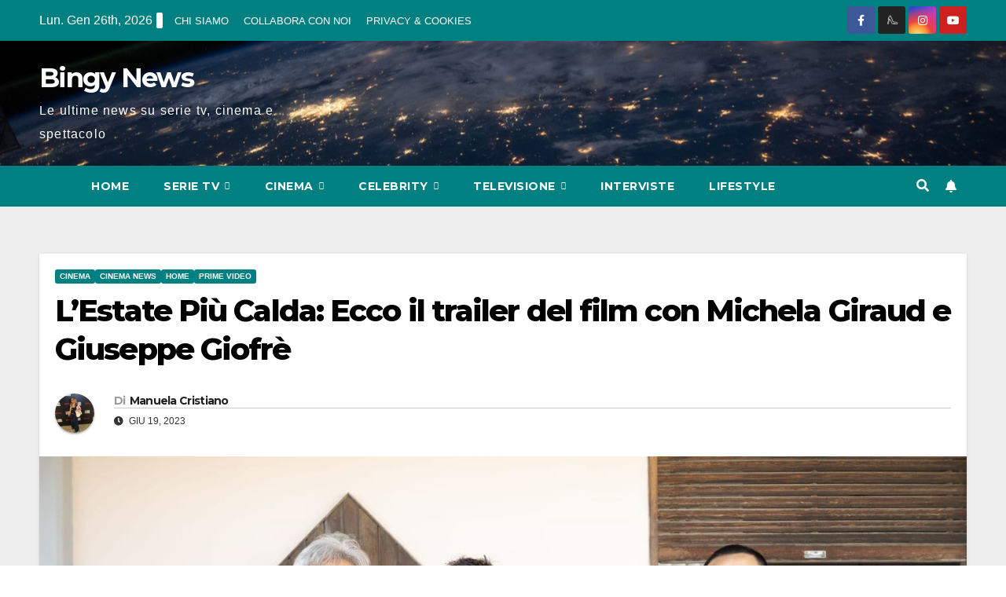

--- FILE ---
content_type: text/html; charset=UTF-8
request_url: https://www.bingynews.com/lestate-piu-calda-trailer-e-poster/
body_size: 30343
content:
<!DOCTYPE html>
<html lang="it-IT" prefix="og: https://ogp.me/ns#">
<head><meta charset="UTF-8"><script>if(navigator.userAgent.match(/MSIE|Internet Explorer/i)||navigator.userAgent.match(/Trident\/7\..*?rv:11/i)){var href=document.location.href;if(!href.match(/[?&]nowprocket/)){if(href.indexOf("?")==-1){if(href.indexOf("#")==-1){document.location.href=href+"?nowprocket=1"}else{document.location.href=href.replace("#","?nowprocket=1#")}}else{if(href.indexOf("#")==-1){document.location.href=href+"&nowprocket=1"}else{document.location.href=href.replace("#","&nowprocket=1#")}}}}</script><script>(()=>{class RocketLazyLoadScripts{constructor(){this.v="1.2.6",this.triggerEvents=["keydown","mousedown","mousemove","touchmove","touchstart","touchend","wheel"],this.userEventHandler=this.t.bind(this),this.touchStartHandler=this.i.bind(this),this.touchMoveHandler=this.o.bind(this),this.touchEndHandler=this.h.bind(this),this.clickHandler=this.u.bind(this),this.interceptedClicks=[],this.interceptedClickListeners=[],this.l(this),window.addEventListener("pageshow",(t=>{this.persisted=t.persisted,this.everythingLoaded&&this.m()})),this.CSPIssue=sessionStorage.getItem("rocketCSPIssue"),document.addEventListener("securitypolicyviolation",(t=>{this.CSPIssue||"script-src-elem"!==t.violatedDirective||"data"!==t.blockedURI||(this.CSPIssue=!0,sessionStorage.setItem("rocketCSPIssue",!0))})),document.addEventListener("DOMContentLoaded",(()=>{this.k()})),this.delayedScripts={normal:[],async:[],defer:[]},this.trash=[],this.allJQueries=[]}p(t){document.hidden?t.t():(this.triggerEvents.forEach((e=>window.addEventListener(e,t.userEventHandler,{passive:!0}))),window.addEventListener("touchstart",t.touchStartHandler,{passive:!0}),window.addEventListener("mousedown",t.touchStartHandler),document.addEventListener("visibilitychange",t.userEventHandler))}_(){this.triggerEvents.forEach((t=>window.removeEventListener(t,this.userEventHandler,{passive:!0}))),document.removeEventListener("visibilitychange",this.userEventHandler)}i(t){"HTML"!==t.target.tagName&&(window.addEventListener("touchend",this.touchEndHandler),window.addEventListener("mouseup",this.touchEndHandler),window.addEventListener("touchmove",this.touchMoveHandler,{passive:!0}),window.addEventListener("mousemove",this.touchMoveHandler),t.target.addEventListener("click",this.clickHandler),this.L(t.target,!0),this.S(t.target,"onclick","rocket-onclick"),this.C())}o(t){window.removeEventListener("touchend",this.touchEndHandler),window.removeEventListener("mouseup",this.touchEndHandler),window.removeEventListener("touchmove",this.touchMoveHandler,{passive:!0}),window.removeEventListener("mousemove",this.touchMoveHandler),t.target.removeEventListener("click",this.clickHandler),this.L(t.target,!1),this.S(t.target,"rocket-onclick","onclick"),this.M()}h(){window.removeEventListener("touchend",this.touchEndHandler),window.removeEventListener("mouseup",this.touchEndHandler),window.removeEventListener("touchmove",this.touchMoveHandler,{passive:!0}),window.removeEventListener("mousemove",this.touchMoveHandler)}u(t){t.target.removeEventListener("click",this.clickHandler),this.L(t.target,!1),this.S(t.target,"rocket-onclick","onclick"),this.interceptedClicks.push(t),t.preventDefault(),t.stopPropagation(),t.stopImmediatePropagation(),this.M()}O(){window.removeEventListener("touchstart",this.touchStartHandler,{passive:!0}),window.removeEventListener("mousedown",this.touchStartHandler),this.interceptedClicks.forEach((t=>{t.target.dispatchEvent(new MouseEvent("click",{view:t.view,bubbles:!0,cancelable:!0}))}))}l(t){EventTarget.prototype.addEventListenerWPRocketBase=EventTarget.prototype.addEventListener,EventTarget.prototype.addEventListener=function(e,i,o){"click"!==e||t.windowLoaded||i===t.clickHandler||t.interceptedClickListeners.push({target:this,func:i,options:o}),(this||window).addEventListenerWPRocketBase(e,i,o)}}L(t,e){this.interceptedClickListeners.forEach((i=>{i.target===t&&(e?t.removeEventListener("click",i.func,i.options):t.addEventListener("click",i.func,i.options))})),t.parentNode!==document.documentElement&&this.L(t.parentNode,e)}D(){return new Promise((t=>{this.P?this.M=t:t()}))}C(){this.P=!0}M(){this.P=!1}S(t,e,i){t.hasAttribute&&t.hasAttribute(e)&&(event.target.setAttribute(i,event.target.getAttribute(e)),event.target.removeAttribute(e))}t(){this._(this),"loading"===document.readyState?document.addEventListener("DOMContentLoaded",this.R.bind(this)):this.R()}k(){let t=[];document.querySelectorAll("script[type=rocketlazyloadscript][data-rocket-src]").forEach((e=>{let i=e.getAttribute("data-rocket-src");if(i&&!i.startsWith("data:")){0===i.indexOf("//")&&(i=location.protocol+i);try{const o=new URL(i).origin;o!==location.origin&&t.push({src:o,crossOrigin:e.crossOrigin||"module"===e.getAttribute("data-rocket-type")})}catch(t){}}})),t=[...new Map(t.map((t=>[JSON.stringify(t),t]))).values()],this.T(t,"preconnect")}async R(){this.lastBreath=Date.now(),this.j(this),this.F(this),this.I(),this.W(),this.q(),await this.A(this.delayedScripts.normal),await this.A(this.delayedScripts.defer),await this.A(this.delayedScripts.async);try{await this.U(),await this.H(this),await this.J()}catch(t){console.error(t)}window.dispatchEvent(new Event("rocket-allScriptsLoaded")),this.everythingLoaded=!0,this.D().then((()=>{this.O()})),this.N()}W(){document.querySelectorAll("script[type=rocketlazyloadscript]").forEach((t=>{t.hasAttribute("data-rocket-src")?t.hasAttribute("async")&&!1!==t.async?this.delayedScripts.async.push(t):t.hasAttribute("defer")&&!1!==t.defer||"module"===t.getAttribute("data-rocket-type")?this.delayedScripts.defer.push(t):this.delayedScripts.normal.push(t):this.delayedScripts.normal.push(t)}))}async B(t){if(await this.G(),!0!==t.noModule||!("noModule"in HTMLScriptElement.prototype))return new Promise((e=>{let i;function o(){(i||t).setAttribute("data-rocket-status","executed"),e()}try{if(navigator.userAgent.indexOf("Firefox/")>0||""===navigator.vendor||this.CSPIssue)i=document.createElement("script"),[...t.attributes].forEach((t=>{let e=t.nodeName;"type"!==e&&("data-rocket-type"===e&&(e="type"),"data-rocket-src"===e&&(e="src"),i.setAttribute(e,t.nodeValue))})),t.text&&(i.text=t.text),i.hasAttribute("src")?(i.addEventListener("load",o),i.addEventListener("error",(function(){i.setAttribute("data-rocket-status","failed-network"),e()})),setTimeout((()=>{i.isConnected||e()}),1)):(i.text=t.text,o()),t.parentNode.replaceChild(i,t);else{const i=t.getAttribute("data-rocket-type"),s=t.getAttribute("data-rocket-src");i?(t.type=i,t.removeAttribute("data-rocket-type")):t.removeAttribute("type"),t.addEventListener("load",o),t.addEventListener("error",(i=>{this.CSPIssue&&i.target.src.startsWith("data:")?(console.log("WPRocket: data-uri blocked by CSP -> fallback"),t.removeAttribute("src"),this.B(t).then(e)):(t.setAttribute("data-rocket-status","failed-network"),e())})),s?(t.removeAttribute("data-rocket-src"),t.src=s):t.src="data:text/javascript;base64,"+window.btoa(unescape(encodeURIComponent(t.text)))}}catch(i){t.setAttribute("data-rocket-status","failed-transform"),e()}}));t.setAttribute("data-rocket-status","skipped")}async A(t){const e=t.shift();return e&&e.isConnected?(await this.B(e),this.A(t)):Promise.resolve()}q(){this.T([...this.delayedScripts.normal,...this.delayedScripts.defer,...this.delayedScripts.async],"preload")}T(t,e){var i=document.createDocumentFragment();t.forEach((t=>{const o=t.getAttribute&&t.getAttribute("data-rocket-src")||t.src;if(o&&!o.startsWith("data:")){const s=document.createElement("link");s.href=o,s.rel=e,"preconnect"!==e&&(s.as="script"),t.getAttribute&&"module"===t.getAttribute("data-rocket-type")&&(s.crossOrigin=!0),t.crossOrigin&&(s.crossOrigin=t.crossOrigin),t.integrity&&(s.integrity=t.integrity),i.appendChild(s),this.trash.push(s)}})),document.head.appendChild(i)}j(t){let e={};function i(i,o){return e[o].eventsToRewrite.indexOf(i)>=0&&!t.everythingLoaded?"rocket-"+i:i}function o(t,o){!function(t){e[t]||(e[t]={originalFunctions:{add:t.addEventListener,remove:t.removeEventListener},eventsToRewrite:[]},t.addEventListener=function(){arguments[0]=i(arguments[0],t),e[t].originalFunctions.add.apply(t,arguments)},t.removeEventListener=function(){arguments[0]=i(arguments[0],t),e[t].originalFunctions.remove.apply(t,arguments)})}(t),e[t].eventsToRewrite.push(o)}function s(e,i){let o=e[i];e[i]=null,Object.defineProperty(e,i,{get:()=>o||function(){},set(s){t.everythingLoaded?o=s:e["rocket"+i]=o=s}})}o(document,"DOMContentLoaded"),o(window,"DOMContentLoaded"),o(window,"load"),o(window,"pageshow"),o(document,"readystatechange"),s(document,"onreadystatechange"),s(window,"onload"),s(window,"onpageshow");try{Object.defineProperty(document,"readyState",{get:()=>t.rocketReadyState,set(e){t.rocketReadyState=e},configurable:!0}),document.readyState="loading"}catch(t){console.log("WPRocket DJE readyState conflict, bypassing")}}F(t){let e;function i(e){return t.everythingLoaded?e:e.split(" ").map((t=>"load"===t||0===t.indexOf("load.")?"rocket-jquery-load":t)).join(" ")}function o(o){function s(t){const e=o.fn[t];o.fn[t]=o.fn.init.prototype[t]=function(){return this[0]===window&&("string"==typeof arguments[0]||arguments[0]instanceof String?arguments[0]=i(arguments[0]):"object"==typeof arguments[0]&&Object.keys(arguments[0]).forEach((t=>{const e=arguments[0][t];delete arguments[0][t],arguments[0][i(t)]=e}))),e.apply(this,arguments),this}}o&&o.fn&&!t.allJQueries.includes(o)&&(o.fn.ready=o.fn.init.prototype.ready=function(e){return t.domReadyFired?e.bind(document)(o):document.addEventListener("rocket-DOMContentLoaded",(()=>e.bind(document)(o))),o([])},s("on"),s("one"),t.allJQueries.push(o)),e=o}o(window.jQuery),Object.defineProperty(window,"jQuery",{get:()=>e,set(t){o(t)}})}async H(t){const e=document.querySelector("script[data-webpack]");e&&(await async function(){return new Promise((t=>{e.addEventListener("load",t),e.addEventListener("error",t)}))}(),await t.K(),await t.H(t))}async U(){this.domReadyFired=!0;try{document.readyState="interactive"}catch(t){}await this.G(),document.dispatchEvent(new Event("rocket-readystatechange")),await this.G(),document.rocketonreadystatechange&&document.rocketonreadystatechange(),await this.G(),document.dispatchEvent(new Event("rocket-DOMContentLoaded")),await this.G(),window.dispatchEvent(new Event("rocket-DOMContentLoaded"))}async J(){try{document.readyState="complete"}catch(t){}await this.G(),document.dispatchEvent(new Event("rocket-readystatechange")),await this.G(),document.rocketonreadystatechange&&document.rocketonreadystatechange(),await this.G(),window.dispatchEvent(new Event("rocket-load")),await this.G(),window.rocketonload&&window.rocketonload(),await this.G(),this.allJQueries.forEach((t=>t(window).trigger("rocket-jquery-load"))),await this.G();const t=new Event("rocket-pageshow");t.persisted=this.persisted,window.dispatchEvent(t),await this.G(),window.rocketonpageshow&&window.rocketonpageshow({persisted:this.persisted}),this.windowLoaded=!0}m(){document.onreadystatechange&&document.onreadystatechange(),window.onload&&window.onload(),window.onpageshow&&window.onpageshow({persisted:this.persisted})}I(){const t=new Map;document.write=document.writeln=function(e){const i=document.currentScript;i||console.error("WPRocket unable to document.write this: "+e);const o=document.createRange(),s=i.parentElement;let n=t.get(i);void 0===n&&(n=i.nextSibling,t.set(i,n));const c=document.createDocumentFragment();o.setStart(c,0),c.appendChild(o.createContextualFragment(e)),s.insertBefore(c,n)}}async G(){Date.now()-this.lastBreath>45&&(await this.K(),this.lastBreath=Date.now())}async K(){return document.hidden?new Promise((t=>setTimeout(t))):new Promise((t=>requestAnimationFrame(t)))}N(){this.trash.forEach((t=>t.remove()))}static run(){const t=new RocketLazyLoadScripts;t.p(t)}}RocketLazyLoadScripts.run()})();</script>

<meta name="viewport" content="width=device-width, initial-scale=1">
<link rel="profile" href="https://gmpg.org/xfn/11">
	<style>img:is([sizes="auto" i], [sizes^="auto," i]) { contain-intrinsic-size: 3000px 1500px }</style>
	
<!-- Ottimizzazione per i motori di ricerca di Rank Math - https://rankmath.com/ -->
<title>L’Estate Più Calda: Ecco il trailer del film con Michela Giraud e Giuseppe Giofrè - Bingy News</title><link rel="preload" data-rocket-preload as="style" href="https://fonts.googleapis.com/css?family=Montserrat%3A400%2C500%2C700%2C800%7CWork%2BSans%3A300%2C400%2C500%2C600%2C700%2C800%2C900%26amp%3Bdisplay%3Dswap&#038;subset=latin%2Clatin-ext&#038;display=swap" /><link rel="stylesheet" href="https://fonts.googleapis.com/css?family=Montserrat%3A400%2C500%2C700%2C800%7CWork%2BSans%3A300%2C400%2C500%2C600%2C700%2C800%2C900%26amp%3Bdisplay%3Dswap&#038;subset=latin%2Clatin-ext&#038;display=swap" media="print" onload="this.media='all'" /><noscript><link rel="stylesheet" href="https://fonts.googleapis.com/css?family=Montserrat%3A400%2C500%2C700%2C800%7CWork%2BSans%3A300%2C400%2C500%2C600%2C700%2C800%2C900%26amp%3Bdisplay%3Dswap&#038;subset=latin%2Clatin-ext&#038;display=swap" /></noscript>
<link rel="preload" as="font" href="https://www.bingynews.com/wp-content/plugins/elementor/assets/lib/eicons/fonts/eicons.woff2" crossorigin>
<link rel="preload" as="font" href="https://www.bingynews.com/wp-content/plugins/elementor/assets/lib/font-awesome/webfonts/fa-brands-400.woff2" crossorigin>
<link rel="preload" as="font" href="https://www.bingynews.com/wp-content/plugins/elementor/assets/lib/font-awesome/webfonts/fa-regular-400.woff2" crossorigin>
<link rel="preload" as="font" href="https://www.bingynews.com/wp-content/plugins/elementor/assets/lib/font-awesome/fonts/fontawesome-webfont.woff2" crossorigin>
<link rel="preload" as="font" href="https://www.bingynews.com/wp-content/plugins/ekit-megamenu/assets/fonts/iconfont.ttf" crossorigin>
<meta name="description" content="Prime Video rivela il poster e trailer ufficiali de L’Estate Più Calda, il nuovo film Original italiano che uscirà il prossimo 6 luglio"/>
<meta name="robots" content="follow, index, max-snippet:-1, max-video-preview:-1, max-image-preview:large"/>
<link rel="canonical" href="https://www.bingynews.com/lestate-piu-calda-trailer-e-poster/" />
<meta property="og:locale" content="it_IT" />
<meta property="og:type" content="article" />
<meta property="og:title" content="L’Estate Più Calda: Ecco il trailer del film con Michela Giraud e Giuseppe Giofrè - Bingy News" />
<meta property="og:description" content="Prime Video rivela il poster e trailer ufficiali de L’Estate Più Calda, il nuovo film Original italiano che uscirà il prossimo 6 luglio" />
<meta property="og:url" content="https://www.bingynews.com/lestate-piu-calda-trailer-e-poster/" />
<meta property="og:site_name" content="Bingy News" />
<meta property="article:tag" content="L’Estate Più Calda" />
<meta property="article:tag" content="Michela Giraud" />
<meta property="article:tag" content="prime video" />
<meta property="article:section" content="CInema" />
<meta property="og:updated_time" content="2023-06-19T14:27:40+01:00" />
<meta property="og:image" content="https://www.bingynews.com/wp-content/uploads/2023/06/77fa5883-ee09-4da7-92b2-c15b0bcbff54.jpg" />
<meta property="og:image:secure_url" content="https://www.bingynews.com/wp-content/uploads/2023/06/77fa5883-ee09-4da7-92b2-c15b0bcbff54.jpg" />
<meta property="og:image:width" content="1424" />
<meta property="og:image:height" content="947" />
<meta property="og:image:alt" content="L’Estate Più Calda: La nuova clip che introduce i personaggi | VIDEO" />
<meta property="og:image:type" content="image/jpeg" />
<meta property="article:published_time" content="2023-06-19T11:58:25+01:00" />
<meta property="article:modified_time" content="2023-06-19T14:27:40+01:00" />
<meta property="article:published_time" content="2023-06-19T11:58:25+01:00" />
<meta property="article:modified_time" content="2023-06-19T14:27:40+01:00" />
<meta name="twitter:card" content="summary_large_image" />
<meta name="twitter:title" content="L’Estate Più Calda: Ecco il trailer del film con Michela Giraud e Giuseppe Giofrè - Bingy News" />
<meta name="twitter:description" content="Prime Video rivela il poster e trailer ufficiali de L’Estate Più Calda, il nuovo film Original italiano che uscirà il prossimo 6 luglio" />
<meta name="twitter:image" content="https://www.bingynews.com/wp-content/uploads/2023/06/77fa5883-ee09-4da7-92b2-c15b0bcbff54.jpg" />
<meta name="twitter:label1" content="Scritto da" />
<meta name="twitter:data1" content="Manuela Cristiano" />
<meta name="twitter:label2" content="Tempo di lettura" />
<meta name="twitter:data2" content="1 minuto" />
<script type="application/ld+json" class="rank-math-schema-pro">{"@context":"https://schema.org","@graph":[{"@type":["Person","Organization"],"@id":"https://www.bingynews.com/#person","name":"admin"},{"@type":"WebSite","@id":"https://www.bingynews.com/#website","url":"https://www.bingynews.com","name":"admin","publisher":{"@id":"https://www.bingynews.com/#person"},"inLanguage":"it-IT"},{"@type":"ImageObject","@id":"https://www.bingynews.com/wp-content/uploads/2023/06/77fa5883-ee09-4da7-92b2-c15b0bcbff54.jpg","url":"https://www.bingynews.com/wp-content/uploads/2023/06/77fa5883-ee09-4da7-92b2-c15b0bcbff54.jpg","width":"1424","height":"947","caption":"L\u2019Estate Pi\u00f9 Calda: La nuova clip che introduce i personaggi | VIDEO","inLanguage":"it-IT"},{"@type":"WebPage","@id":"https://www.bingynews.com/lestate-piu-calda-trailer-e-poster/#webpage","url":"https://www.bingynews.com/lestate-piu-calda-trailer-e-poster/","name":"L\u2019Estate Pi\u00f9 Calda: Ecco il trailer del film con Michela Giraud e Giuseppe Giofr\u00e8 - Bingy News","datePublished":"2023-06-19T11:58:25+01:00","dateModified":"2023-06-19T14:27:40+01:00","isPartOf":{"@id":"https://www.bingynews.com/#website"},"primaryImageOfPage":{"@id":"https://www.bingynews.com/wp-content/uploads/2023/06/77fa5883-ee09-4da7-92b2-c15b0bcbff54.jpg"},"inLanguage":"it-IT"},{"@type":"Person","@id":"https://www.bingynews.com/author/manuela-cristiano/","name":"Manuela Cristiano","url":"https://www.bingynews.com/author/manuela-cristiano/","image":{"@type":"ImageObject","@id":"https://www.bingynews.com/wp-content/uploads/2020/09/IMG_0515-150x150.jpg","url":"https://www.bingynews.com/wp-content/uploads/2020/09/IMG_0515-150x150.jpg","caption":"Manuela Cristiano","inLanguage":"it-IT"}},{"headline":"L\u2019Estate Pi\u00f9 Calda: Ecco il trailer del film con Michela Giraud e Giuseppe Giofr\u00e8 - Bingy News","description":"Prime Video rivela il poster e trailer ufficiali de L\u2019Estate Pi\u00f9 Calda, il nuovo film Original italiano che uscir\u00e0 il prossimo 6 luglio","datePublished":"2023-06-19T11:58:25+01:00","dateModified":"2023-06-19T14:27:40+01:00","image":{"@id":"https://www.bingynews.com/wp-content/uploads/2023/06/77fa5883-ee09-4da7-92b2-c15b0bcbff54.jpg"},"author":{"@id":"https://www.bingynews.com/author/manuela-cristiano/","name":"Manuela Cristiano"},"@type":"BlogPosting","name":"L\u2019Estate Pi\u00f9 Calda: Ecco il trailer del film con Michela Giraud e Giuseppe Giofr\u00e8 - Bingy News","@id":"https://www.bingynews.com/lestate-piu-calda-trailer-e-poster/#schema-185002","isPartOf":{"@id":"https://www.bingynews.com/lestate-piu-calda-trailer-e-poster/#webpage"},"publisher":{"@id":"https://www.bingynews.com/#person"},"inLanguage":"it-IT","mainEntityOfPage":{"@id":"https://www.bingynews.com/lestate-piu-calda-trailer-e-poster/#webpage"}},{"headline":"L\u2019Estate Pi\u00f9 Calda: Ecco il trailer del film con Michela Giraud e Giuseppe Giofr\u00e8 - Bingy News","description":"Prime Video rivela il poster e trailer ufficiali de L\u2019Estate Pi\u00f9 Calda, il nuovo film Original italiano che uscir\u00e0 il prossimo 6 luglio","datePublished":"2023-06-19T11:58:25+01:00","dateModified":"2023-06-19T14:27:40+01:00","image":{"@id":"https://www.bingynews.com/wp-content/uploads/2023/06/77fa5883-ee09-4da7-92b2-c15b0bcbff54.jpg"},"author":{"@id":"https://www.bingynews.com/author/manuela-cristiano/","name":"Manuela Cristiano"},"@type":"BlogPosting","name":"L\u2019Estate Pi\u00f9 Calda: Ecco il trailer del film con Michela Giraud e Giuseppe Giofr\u00e8 - Bingy News","@id":"https://www.bingynews.com/lestate-piu-calda-trailer-e-poster/#schema-185004","isPartOf":{"@id":"https://www.bingynews.com/lestate-piu-calda-trailer-e-poster/#webpage"},"publisher":{"@id":"https://www.bingynews.com/#person"},"inLanguage":"it-IT","mainEntityOfPage":{"@id":"https://www.bingynews.com/lestate-piu-calda-trailer-e-poster/#webpage"}}]}</script>
<!-- /Rank Math WordPress SEO plugin -->

<link rel='dns-prefetch' href='//www.googletagmanager.com' />
<link rel='dns-prefetch' href='//fonts.googleapis.com' />
<link rel='dns-prefetch' href='//pagead2.googlesyndication.com' />
<link href='https://fonts.gstatic.com' crossorigin rel='preconnect' />
<link rel="alternate" type="application/rss+xml" title="Bingy News &raquo; Feed" href="https://www.bingynews.com/feed/" />
<link rel="alternate" type="application/rss+xml" title="Bingy News &raquo; Feed dei commenti" href="https://www.bingynews.com/comments/feed/" />
<link rel="alternate" type="application/rss+xml" title="Bingy News &raquo; L’Estate Più Calda: Ecco il trailer del film con Michela Giraud e Giuseppe Giofrè Feed dei commenti" href="https://www.bingynews.com/lestate-piu-calda-trailer-e-poster/feed/" />
<style id='wp-emoji-styles-inline-css'>

	img.wp-smiley, img.emoji {
		display: inline !important;
		border: none !important;
		box-shadow: none !important;
		height: 1em !important;
		width: 1em !important;
		margin: 0 0.07em !important;
		vertical-align: -0.1em !important;
		background: none !important;
		padding: 0 !important;
	}
</style>
<link rel='stylesheet' id='wp-block-library-css' href='https://www.bingynews.com/wp-includes/css/dist/block-library/style.min.css?ver=6.8.3' media='all' />
<style id='wp-block-library-theme-inline-css'>
.wp-block-audio :where(figcaption){color:#555;font-size:13px;text-align:center}.is-dark-theme .wp-block-audio :where(figcaption){color:#ffffffa6}.wp-block-audio{margin:0 0 1em}.wp-block-code{border:1px solid #ccc;border-radius:4px;font-family:Menlo,Consolas,monaco,monospace;padding:.8em 1em}.wp-block-embed :where(figcaption){color:#555;font-size:13px;text-align:center}.is-dark-theme .wp-block-embed :where(figcaption){color:#ffffffa6}.wp-block-embed{margin:0 0 1em}.blocks-gallery-caption{color:#555;font-size:13px;text-align:center}.is-dark-theme .blocks-gallery-caption{color:#ffffffa6}:root :where(.wp-block-image figcaption){color:#555;font-size:13px;text-align:center}.is-dark-theme :root :where(.wp-block-image figcaption){color:#ffffffa6}.wp-block-image{margin:0 0 1em}.wp-block-pullquote{border-bottom:4px solid;border-top:4px solid;color:currentColor;margin-bottom:1.75em}.wp-block-pullquote cite,.wp-block-pullquote footer,.wp-block-pullquote__citation{color:currentColor;font-size:.8125em;font-style:normal;text-transform:uppercase}.wp-block-quote{border-left:.25em solid;margin:0 0 1.75em;padding-left:1em}.wp-block-quote cite,.wp-block-quote footer{color:currentColor;font-size:.8125em;font-style:normal;position:relative}.wp-block-quote:where(.has-text-align-right){border-left:none;border-right:.25em solid;padding-left:0;padding-right:1em}.wp-block-quote:where(.has-text-align-center){border:none;padding-left:0}.wp-block-quote.is-large,.wp-block-quote.is-style-large,.wp-block-quote:where(.is-style-plain){border:none}.wp-block-search .wp-block-search__label{font-weight:700}.wp-block-search__button{border:1px solid #ccc;padding:.375em .625em}:where(.wp-block-group.has-background){padding:1.25em 2.375em}.wp-block-separator.has-css-opacity{opacity:.4}.wp-block-separator{border:none;border-bottom:2px solid;margin-left:auto;margin-right:auto}.wp-block-separator.has-alpha-channel-opacity{opacity:1}.wp-block-separator:not(.is-style-wide):not(.is-style-dots){width:100px}.wp-block-separator.has-background:not(.is-style-dots){border-bottom:none;height:1px}.wp-block-separator.has-background:not(.is-style-wide):not(.is-style-dots){height:2px}.wp-block-table{margin:0 0 1em}.wp-block-table td,.wp-block-table th{word-break:normal}.wp-block-table :where(figcaption){color:#555;font-size:13px;text-align:center}.is-dark-theme .wp-block-table :where(figcaption){color:#ffffffa6}.wp-block-video :where(figcaption){color:#555;font-size:13px;text-align:center}.is-dark-theme .wp-block-video :where(figcaption){color:#ffffffa6}.wp-block-video{margin:0 0 1em}:root :where(.wp-block-template-part.has-background){margin-bottom:0;margin-top:0;padding:1.25em 2.375em}
</style>
<style id='classic-theme-styles-inline-css'>
/*! This file is auto-generated */
.wp-block-button__link{color:#fff;background-color:#32373c;border-radius:9999px;box-shadow:none;text-decoration:none;padding:calc(.667em + 2px) calc(1.333em + 2px);font-size:1.125em}.wp-block-file__button{background:#32373c;color:#fff;text-decoration:none}
</style>
<style id='global-styles-inline-css'>
:root{--wp--preset--aspect-ratio--square: 1;--wp--preset--aspect-ratio--4-3: 4/3;--wp--preset--aspect-ratio--3-4: 3/4;--wp--preset--aspect-ratio--3-2: 3/2;--wp--preset--aspect-ratio--2-3: 2/3;--wp--preset--aspect-ratio--16-9: 16/9;--wp--preset--aspect-ratio--9-16: 9/16;--wp--preset--color--black: #000000;--wp--preset--color--cyan-bluish-gray: #abb8c3;--wp--preset--color--white: #ffffff;--wp--preset--color--pale-pink: #f78da7;--wp--preset--color--vivid-red: #cf2e2e;--wp--preset--color--luminous-vivid-orange: #ff6900;--wp--preset--color--luminous-vivid-amber: #fcb900;--wp--preset--color--light-green-cyan: #7bdcb5;--wp--preset--color--vivid-green-cyan: #00d084;--wp--preset--color--pale-cyan-blue: #8ed1fc;--wp--preset--color--vivid-cyan-blue: #0693e3;--wp--preset--color--vivid-purple: #9b51e0;--wp--preset--gradient--vivid-cyan-blue-to-vivid-purple: linear-gradient(135deg,rgba(6,147,227,1) 0%,rgb(155,81,224) 100%);--wp--preset--gradient--light-green-cyan-to-vivid-green-cyan: linear-gradient(135deg,rgb(122,220,180) 0%,rgb(0,208,130) 100%);--wp--preset--gradient--luminous-vivid-amber-to-luminous-vivid-orange: linear-gradient(135deg,rgba(252,185,0,1) 0%,rgba(255,105,0,1) 100%);--wp--preset--gradient--luminous-vivid-orange-to-vivid-red: linear-gradient(135deg,rgba(255,105,0,1) 0%,rgb(207,46,46) 100%);--wp--preset--gradient--very-light-gray-to-cyan-bluish-gray: linear-gradient(135deg,rgb(238,238,238) 0%,rgb(169,184,195) 100%);--wp--preset--gradient--cool-to-warm-spectrum: linear-gradient(135deg,rgb(74,234,220) 0%,rgb(151,120,209) 20%,rgb(207,42,186) 40%,rgb(238,44,130) 60%,rgb(251,105,98) 80%,rgb(254,248,76) 100%);--wp--preset--gradient--blush-light-purple: linear-gradient(135deg,rgb(255,206,236) 0%,rgb(152,150,240) 100%);--wp--preset--gradient--blush-bordeaux: linear-gradient(135deg,rgb(254,205,165) 0%,rgb(254,45,45) 50%,rgb(107,0,62) 100%);--wp--preset--gradient--luminous-dusk: linear-gradient(135deg,rgb(255,203,112) 0%,rgb(199,81,192) 50%,rgb(65,88,208) 100%);--wp--preset--gradient--pale-ocean: linear-gradient(135deg,rgb(255,245,203) 0%,rgb(182,227,212) 50%,rgb(51,167,181) 100%);--wp--preset--gradient--electric-grass: linear-gradient(135deg,rgb(202,248,128) 0%,rgb(113,206,126) 100%);--wp--preset--gradient--midnight: linear-gradient(135deg,rgb(2,3,129) 0%,rgb(40,116,252) 100%);--wp--preset--font-size--small: 13px;--wp--preset--font-size--medium: 20px;--wp--preset--font-size--large: 36px;--wp--preset--font-size--x-large: 42px;--wp--preset--spacing--20: 0.44rem;--wp--preset--spacing--30: 0.67rem;--wp--preset--spacing--40: 1rem;--wp--preset--spacing--50: 1.5rem;--wp--preset--spacing--60: 2.25rem;--wp--preset--spacing--70: 3.38rem;--wp--preset--spacing--80: 5.06rem;--wp--preset--shadow--natural: 6px 6px 9px rgba(0, 0, 0, 0.2);--wp--preset--shadow--deep: 12px 12px 50px rgba(0, 0, 0, 0.4);--wp--preset--shadow--sharp: 6px 6px 0px rgba(0, 0, 0, 0.2);--wp--preset--shadow--outlined: 6px 6px 0px -3px rgba(255, 255, 255, 1), 6px 6px rgba(0, 0, 0, 1);--wp--preset--shadow--crisp: 6px 6px 0px rgba(0, 0, 0, 1);}:root :where(.is-layout-flow) > :first-child{margin-block-start: 0;}:root :where(.is-layout-flow) > :last-child{margin-block-end: 0;}:root :where(.is-layout-flow) > *{margin-block-start: 24px;margin-block-end: 0;}:root :where(.is-layout-constrained) > :first-child{margin-block-start: 0;}:root :where(.is-layout-constrained) > :last-child{margin-block-end: 0;}:root :where(.is-layout-constrained) > *{margin-block-start: 24px;margin-block-end: 0;}:root :where(.is-layout-flex){gap: 24px;}:root :where(.is-layout-grid){gap: 24px;}body .is-layout-flex{display: flex;}.is-layout-flex{flex-wrap: wrap;align-items: center;}.is-layout-flex > :is(*, div){margin: 0;}body .is-layout-grid{display: grid;}.is-layout-grid > :is(*, div){margin: 0;}.has-black-color{color: var(--wp--preset--color--black) !important;}.has-cyan-bluish-gray-color{color: var(--wp--preset--color--cyan-bluish-gray) !important;}.has-white-color{color: var(--wp--preset--color--white) !important;}.has-pale-pink-color{color: var(--wp--preset--color--pale-pink) !important;}.has-vivid-red-color{color: var(--wp--preset--color--vivid-red) !important;}.has-luminous-vivid-orange-color{color: var(--wp--preset--color--luminous-vivid-orange) !important;}.has-luminous-vivid-amber-color{color: var(--wp--preset--color--luminous-vivid-amber) !important;}.has-light-green-cyan-color{color: var(--wp--preset--color--light-green-cyan) !important;}.has-vivid-green-cyan-color{color: var(--wp--preset--color--vivid-green-cyan) !important;}.has-pale-cyan-blue-color{color: var(--wp--preset--color--pale-cyan-blue) !important;}.has-vivid-cyan-blue-color{color: var(--wp--preset--color--vivid-cyan-blue) !important;}.has-vivid-purple-color{color: var(--wp--preset--color--vivid-purple) !important;}.has-black-background-color{background-color: var(--wp--preset--color--black) !important;}.has-cyan-bluish-gray-background-color{background-color: var(--wp--preset--color--cyan-bluish-gray) !important;}.has-white-background-color{background-color: var(--wp--preset--color--white) !important;}.has-pale-pink-background-color{background-color: var(--wp--preset--color--pale-pink) !important;}.has-vivid-red-background-color{background-color: var(--wp--preset--color--vivid-red) !important;}.has-luminous-vivid-orange-background-color{background-color: var(--wp--preset--color--luminous-vivid-orange) !important;}.has-luminous-vivid-amber-background-color{background-color: var(--wp--preset--color--luminous-vivid-amber) !important;}.has-light-green-cyan-background-color{background-color: var(--wp--preset--color--light-green-cyan) !important;}.has-vivid-green-cyan-background-color{background-color: var(--wp--preset--color--vivid-green-cyan) !important;}.has-pale-cyan-blue-background-color{background-color: var(--wp--preset--color--pale-cyan-blue) !important;}.has-vivid-cyan-blue-background-color{background-color: var(--wp--preset--color--vivid-cyan-blue) !important;}.has-vivid-purple-background-color{background-color: var(--wp--preset--color--vivid-purple) !important;}.has-black-border-color{border-color: var(--wp--preset--color--black) !important;}.has-cyan-bluish-gray-border-color{border-color: var(--wp--preset--color--cyan-bluish-gray) !important;}.has-white-border-color{border-color: var(--wp--preset--color--white) !important;}.has-pale-pink-border-color{border-color: var(--wp--preset--color--pale-pink) !important;}.has-vivid-red-border-color{border-color: var(--wp--preset--color--vivid-red) !important;}.has-luminous-vivid-orange-border-color{border-color: var(--wp--preset--color--luminous-vivid-orange) !important;}.has-luminous-vivid-amber-border-color{border-color: var(--wp--preset--color--luminous-vivid-amber) !important;}.has-light-green-cyan-border-color{border-color: var(--wp--preset--color--light-green-cyan) !important;}.has-vivid-green-cyan-border-color{border-color: var(--wp--preset--color--vivid-green-cyan) !important;}.has-pale-cyan-blue-border-color{border-color: var(--wp--preset--color--pale-cyan-blue) !important;}.has-vivid-cyan-blue-border-color{border-color: var(--wp--preset--color--vivid-cyan-blue) !important;}.has-vivid-purple-border-color{border-color: var(--wp--preset--color--vivid-purple) !important;}.has-vivid-cyan-blue-to-vivid-purple-gradient-background{background: var(--wp--preset--gradient--vivid-cyan-blue-to-vivid-purple) !important;}.has-light-green-cyan-to-vivid-green-cyan-gradient-background{background: var(--wp--preset--gradient--light-green-cyan-to-vivid-green-cyan) !important;}.has-luminous-vivid-amber-to-luminous-vivid-orange-gradient-background{background: var(--wp--preset--gradient--luminous-vivid-amber-to-luminous-vivid-orange) !important;}.has-luminous-vivid-orange-to-vivid-red-gradient-background{background: var(--wp--preset--gradient--luminous-vivid-orange-to-vivid-red) !important;}.has-very-light-gray-to-cyan-bluish-gray-gradient-background{background: var(--wp--preset--gradient--very-light-gray-to-cyan-bluish-gray) !important;}.has-cool-to-warm-spectrum-gradient-background{background: var(--wp--preset--gradient--cool-to-warm-spectrum) !important;}.has-blush-light-purple-gradient-background{background: var(--wp--preset--gradient--blush-light-purple) !important;}.has-blush-bordeaux-gradient-background{background: var(--wp--preset--gradient--blush-bordeaux) !important;}.has-luminous-dusk-gradient-background{background: var(--wp--preset--gradient--luminous-dusk) !important;}.has-pale-ocean-gradient-background{background: var(--wp--preset--gradient--pale-ocean) !important;}.has-electric-grass-gradient-background{background: var(--wp--preset--gradient--electric-grass) !important;}.has-midnight-gradient-background{background: var(--wp--preset--gradient--midnight) !important;}.has-small-font-size{font-size: var(--wp--preset--font-size--small) !important;}.has-medium-font-size{font-size: var(--wp--preset--font-size--medium) !important;}.has-large-font-size{font-size: var(--wp--preset--font-size--large) !important;}.has-x-large-font-size{font-size: var(--wp--preset--font-size--x-large) !important;}
:root :where(.wp-block-pullquote){font-size: 1.5em;line-height: 1.6;}
</style>
<link rel='stylesheet' id='apsc-frontend-css-css' href='https://www.bingynews.com/wp-content/plugins/accesspress-social-counter/css/frontend.css?ver=1.9.2' media='all' />
<link rel='stylesheet' id='cookie-law-info-css' href='https://www.bingynews.com/wp-content/plugins/cookie-law-info/legacy/public/css/cookie-law-info-public.css?ver=3.3.8' media='all' />
<link rel='stylesheet' id='cookie-law-info-gdpr-css' href='https://www.bingynews.com/wp-content/plugins/cookie-law-info/legacy/public/css/cookie-law-info-gdpr.css?ver=3.3.8' media='all' />
<link rel='stylesheet' id='ppress-frontend-css' href='https://www.bingynews.com/wp-content/plugins/wp-user-avatar/assets/css/frontend.min.css?ver=4.16.8' media='all' />
<link rel='stylesheet' id='ppress-flatpickr-css' href='https://www.bingynews.com/wp-content/plugins/wp-user-avatar/assets/flatpickr/flatpickr.min.css?ver=4.16.8' media='all' />
<link rel='stylesheet' id='ppress-select2-css' href='https://www.bingynews.com/wp-content/plugins/wp-user-avatar/assets/select2/select2.min.css?ver=6.8.3' media='all' />
<link rel='stylesheet' id='ekit-hf-style-css' href='https://www.bingynews.com/wp-content/plugins/ekit-headerfooter/assets/css/ekit-headerfooter.css?ver=1.4.5' media='all' />
<link rel='stylesheet' id='elementor-icons-css' href='https://www.bingynews.com/wp-content/plugins/elementor/assets/lib/eicons/css/elementor-icons.min.css?ver=5.44.0' media='all' />
<link rel='stylesheet' id='elementor-frontend-css' href='https://www.bingynews.com/wp-content/plugins/elementor/assets/css/frontend.min.css?ver=3.33.3' media='all' />
<link rel='stylesheet' id='elementor-post-4540-css' href='https://www.bingynews.com/wp-content/uploads/elementor/css/post-4540.css?ver=1765179001' media='all' />
<link rel='stylesheet' id='font-awesome-5-all-css' href='https://www.bingynews.com/wp-content/plugins/elementor/assets/lib/font-awesome/css/all.min.css?ver=3.33.3' media='all' />
<link rel='stylesheet' id='font-awesome-4-shim-css' href='https://www.bingynews.com/wp-content/plugins/elementor/assets/lib/font-awesome/css/v4-shims.min.css?ver=3.33.3' media='all' />
<link rel='stylesheet' id='elementor-post-4128-css' href='https://www.bingynews.com/wp-content/uploads/elementor/css/post-4128.css?ver=1765179001' media='all' />

<link rel='stylesheet' id='bootstrap-css' href='https://www.bingynews.com/wp-content/themes/newsup/css/bootstrap.css?ver=6.8.3' media='all' />
<link rel='stylesheet' id='newsup-style-css' href='https://www.bingynews.com/wp-content/themes/newspaperex/style.css?ver=2.3' media='all' />
<link rel='stylesheet' id='owl-carousel-css' href='https://www.bingynews.com/wp-content/themes/newsup/css/owl.carousel.css?ver=6.8.3' media='all' />
<link rel='stylesheet' id='smartmenus-css' href='https://www.bingynews.com/wp-content/themes/newsup/css/jquery.smartmenus.bootstrap.css?ver=6.8.3' media='all' />
<style id='smartmenus-inline-css'>
/* Switch to desktop layout
	-----------------------------------------------
	   These transform the menu tree from
	   collapsible to desktop (navbar + dropdowns)
	-----------------------------------------------*//* start... (it's not recommended editing these rules) */.navbar.xs-navbar ul > li > ul .elementor-widget-container a{background-color:transparent !important;line-height:2.5 !important;padding-top:0;padding-bottom:0;}.ekit-megamenu-holder{background:#1f2024;background:linear-gradient(0deg, rgba(31, 32, 36, 100) 0%, rgba(31, 32, 36, 100) 100%);border-bottom-right-radius:-;border-bottom-left-radius:-;border-top-right-radius:-;border-top-left-radius:-;}.ekit-megamenu-holder .nav-controler{margin-top:20px;margin-bottom:20px;}.ekit-megamenu-holder .nav-controler .navbar-toggler{background-color:#333;color:#1f2024;cursor:pointer;float:right;height:30px;width:40px;padding:5px;}.ekit-megamenu-holder .nav-controler .site-title{margin-top:0;margin-bottom:0;}.ekit-megamenu-holder .nav-controler .navbar-toggler-icon{height:1px;width:100%;position:relative;background-color:#1f2024;display:block;}.ekit-megamenu-holder .nav-controler .navbar-toggler-icon::before,.ekit-megamenu-holder .nav-controler .navbar-toggler-icon::after{position:absolute;content:"";left:0;height:100%;width:100%;background-color:inherit;}.ekit-megamenu-holder .nav-controler .navbar-toggler-icon::before{top:6px;}.ekit-megamenu-holder .nav-controler .navbar-toggler-icon::after{top:-6px;}.ekit-megamenu-holder .clearfix::after{display:block;clear:both;content:"";}.ekit-megamenu-holder .nav-identity-panel{display:none;}.ekit-megamenu-holder .no-scroller{overflow:hidden;}.ekit-megamenu-holder .ekit-menu-simple{position:static;}.ekit-megamenu-holder .ekit-menu-simple li:hover > a{background:#d33;background:linear-gradient(0deg, rgba(221, 51, 51, 100) 0%, rgba(221, 51, 51, 100) 100%);color:- !important;}.ekit-megamenu-holder .ekit-menu-simple > li > a{color:#fff !important;}.ekit-megamenu-holder .ekit-menu-simple > li > a:hover,.ekit-megamenu-holder .ekit-menu-simple > li > a:focus,.ekit-megamenu-holder .ekit-menu-simple > li > a:active{color:- !important;}.ekit-megamenu-holder .ekit-menu-simple a{font-family:Arial, sans-serif;font-size:14px;text-decoration:none;text-transform:capitalize;}.ekit-megamenu-holder .ekit-menu-simple a:hover,.ekit-megamenu-holder .ekit-menu-simple a:focus,.ekit-megamenu-holder .ekit-menu-simple a:active{background:#d33;background:linear-gradient(0deg, rgba(221, 51, 51, 100) 0%, rgba(221, 51, 51, 100) 100%);}.ekit-megamenu-holder .ekit-menu-simple a.current{background:#000;color:#1f2024;}.ekit-megamenu-holder .ekit-menu-simple a.disabled{color:#000;}.ekit-megamenu-holder .ekit-menu-simple a .sub-arrow{position:absolute;top:50%;transform:translateY(-50%);right:10px;overflow:hidden;font-size:14px;color:inherit;text-align:center;text-shadow:none;background:transparent;}.ekit-megamenu-holder .ekit-menu-simple a .sub-arrow::before{content:'+';}.ekit-megamenu-holder .ekit-menu-simple a.highlighted .sub-arrow::before{content:'-';}.ekit-megamenu-holder .ekit-menu-simple a .ekit-menu-badge{position:absolute;top:5px;right:5px;background-color:#000;color:#1f2024;font-size:16px;padding:4px 8px 3px;border-radius:3px;font-size:8px;line-height:1;z-index:10;}.ekit-megamenu-holder .ekit-menu-simple a .ekit-menu-badge > .ekit-menu-badge-arrow{position:absolute;bottom:-12px;left:50%;transform:translateX(-50%);border-left:solid transparent;border-right:solid transparent;border-top:solid #000;border-bottom:solid transparent;border-width:6px;}.ekit-megamenu-holder .ekit-menu-simple a > .ekit-menu-icon{padding-right:5px;}.ekit-megamenu-holder .ekit-menu-simple .ekit-menu-megamenu-container{background:#fff;background:linear-gradient(90deg, rgba(255, 255, 255, 100) 0%, rgba(255, 255, 255, 100) 100%);border-top:1px solid #dadada;border-left:1px solid #dadada;border-right:1px solid #dadada;border-bottom:1px solid #dadada;}.ekit-megamenu-holder .ekit-menu-simple .ekit-has-submenu{border-radius:0px 0px 0px 0px;background:#fff;background:linear-gradient(60deg, rgba(255, 255, 255, 6) 0%, rgba(255, 255, 255, 6) 100%);border-top:0px solid #dadada;border-left:0px solid #dadada;border-right:0px solid #dadada;border-bottom:0px solid #dadada;}.ekit-megamenu-holder .ekit-menu-simple .ekit-has-submenu > li{min-width:200px;}.ekit-megamenu-holder .ekit-menu-simple .ekit-has-submenu > li > a{color:#000;transition:all 0.4s ease;}.ekit-megamenu-holder .ekit-menu-simple .ekit-has-submenu > li > a:hover{color:#d72924;background:#fff;background:linear-gradient(90deg, rgba(255, 255, 255, 50) 0%, rgba(255, 255, 255, 50) 100%);}.ekit-megamenu-holder .ekit-menu-simple .ekit-has-submenu > li > a > .sub-arrow{left:inherit;right:8px;}.ekit-megamenu-holder .ekit-menu-simple li{border-top:1px solid rgba(0, 0, 0, 0.05);}.ekit-megamenu-holder .ekit-menu-simple > li:first-child{border-top:0;}.ekit-megamenu-holder .ekit-menu-simple ul{z-index:100;}.ekit-megamenu-holder .ekit-menu-simple ul a,.ekit-megamenu-holder .ekit-menu-simple ul a:hover,.ekit-megamenu-holder .ekit-menu-simple ul a:focus,.ekit-megamenu-holder .ekit-menu-simple ul a:active{font-size:14px;}.ekit-megamenu-holder .ekit-menu-simple .mega-menu{margin-left:0 !important;right:0 !important;width:auto !important;max-width:none !important;}.ekit-megamenu-holder .ekit-menu-simple .ekit-menu-has-megamenu{position:static;}.menu-toggler{display:none;padding:0.25rem 0.75rem;font-size:1.25rem;line-height:1;background-color:transparent;border:1px solid rgba(0, 0, 0, .1);border-radius:0.25rem;float:right;position:relative;z-index:10;cursor:pointer;}.menu-toggler .menu-toggler-icon{display:inline-block;width:1.5em;height:1.5em;vertical-align:middle;background-repeat:no-repeat;background-position:center center;background-size:100% 100%;background-image:url("data:image/svg+xml;charset=utf8,%3Csvg viewBox='0 0 30 30' xmlns='http://www.w3.org/2000/svg'%3E%3Cpath stroke='rgba(0, 0, 0, 0.5)' stroke-width='2' stroke-linecap='round' stroke-miterlimit='10' d='M4 7h22M4 15h22M4 23h22'/%3E%3C/svg%3E");}@media (max-width:991px){.admin-bar .ekit-megamenu-holder{padding-bottom:46px;padding-top:46px;}.admin-bar .nav-identity-panel{top:32px;}.menu-toggler{display:block;}.ekit-menu-overlay{position:fixed;z-index:5;top:0;left:-110%;height:100%;width:100%;background-color:rgba(51, 51, 51, .5);transition:all 0.4s ease;opacity:1;visibility:visible;transition:all 600ms cubic-bezier(0.6, 0.1, 0.68, 0.53) 400ms;}.ekit-menu-overlay.active{left:0%;transition:all 600ms cubic-bezier(0.22, 0.61, 0.24, 1) 0ms;}.ekit-megamenu-holder{max-width:320px;width:100%;position:fixed;top:0;left:0;z-index:9999;height:100%;box-shadow:0px 10px 10px rgba(0, 0, 0, .05);overflow-y:auto;overflow-x:hidden;transform:translateX(-320px);padding:20px;transition:all 600ms cubic-bezier(0.6, 0.1, 0.68, 0.53) 0ms;}.ekit-megamenu-holder.active{transform:translateX(0px);transition:all 600ms cubic-bezier(0.22, 0.61, 0.24, 1) 400ms;}.ekit-megamenu-holder > .header-brand{display:none;}.ekit-megamenu-holder .nav-identity-panel{display:block;position:absolute;width:100%;top:0;left:0;padding:20px;}.ekit-megamenu-holder .nav-identity-panel .site-title{margin:0px;padding-top:0px;padding-bottom:0px;}.ekit-megamenu-holder .nav-identity-panel .header-brand{float:left;}.ekit-megamenu-holder .nav-identity-panel .nav-logo{display:block;}.ekit-megamenu-holder .nav-identity-panel .nav-logo > img{max-width:200px;max-height:70px;}.ekit-megamenu-holder .menu-close{background-color:rgba(31, 32, 36, 0);border:0px;color:#333;cursor:pointer;float:right;margin:4px 0;}.ekit-megamenu-holder .ekit-menu li{position:static;}.ekit-megamenu-holder .ekit-menu-badge{position:static !important;float:right;margin-right:15px;}.ekit-megamenu-holder .ekit-menu-badge .ekit-menu-badge-arrow{display:none;}.ekit-megamenu-holder #main-menu{padding-top:90px !important;}.ekit-megamenu-holder .navbar .navbar-toggler{display:block;}.ekit-megamenu-holder .ekit-menu-simple li a{padding:20px;color:#000;}.ekit-megamenu-holder .ekit-menu-simple .ekit-menu-megamenu-container{background:#fff;background:linear-gradient(0deg, rgba(255, 255, 255, 100) 0%, rgba(255, 255, 255, 100) 100%);border-top:0px solid #d93;border-left:0px solid #d93;border-right:0px solid #d93;border-bottom:0px solid #d93;}.ekit-megamenu-holder .ekit-menu-simple .ekit-has-submenu{background:#fff;background:linear-gradient(0deg, rgba(255, 255, 255, 100) 0%, rgba(255, 255, 255, 100) 100%);border-top:0px solid #d33;border-left:0px solid #d33;border-right:0px solid #d33;border-bottom:0px solid #d33;}.ekit-megamenu-holder .ekit-menu-simple .ekit-has-submenu > li > a{background:#f4f4f4;background:linear-gradient(0deg, rgba(244, 244, 244, 100) 0%, rgba(244, 244, 244, 100) 100%);}.ekit-megamenu-holder .ekit-menu-simple li:hover > a,.ekit-megamenu-holder .ekit-menu-simple li:active > a,.ekit-megamenu-holder .ekit-menu-simple li:focus > a,.ekit-megamenu-holder .ekit-menu-simple .ekit-has-submenu > li > a:hover,.ekit-megamenu-holder .ekit-menu-simple .ekit-has-submenu > li > a:active,.ekit-megamenu-holder .ekit-menu-simple .ekit-has-submenu > li > a:focus{color:-;background:-;background:linear-gradient(70deg, rgba(0, 0, 0, 100) 0%, rgba(0, 0, 0, 100) 100%);}.ekit-megamenu-holder .ekit-menu-simple .menu-item > ul{display:none;}}@media (min-width:992px){.ekit-megamenu-holder{width:100%;}.ekit-megamenu-holder > .header-brand{line-height:56px;height:60px;}.ekit-megamenu-holder > .header-brand .site-title{margin-top:0px;margin-bottom:0px;margin-right:0;padding-top:0px;padding-bottom:0px;}.ekit-megamenu-holder > .header-brand img{max-width:200px;max-height:70px;}.ekit-megamenu-holder > .header-brand .nav-logo{display:block;}.ekit-megamenu-holder .header-brand{float:right;margin-left:20px;display:block;}.ekit-megamenu-holder .ekit-menu-simple{text-align:left;float:left;}.ekit-megamenu-holder .ekit-menu-simple .menu-item > ul{position:absolute;width:12em;display:none;}.ekit-megamenu-holder .ekit-menu-simple > li{display:inline-block;}.ekit-megamenu-holder .ekit-menu-simple.ekit-menu-rtl li{float:right;}.ekit-megamenu-holder .ekit-menu-simple ul li,.ekit-megamenu-holder .ekit-menu-simple.ekit-menu-rtl ul li,.ekit-megamenu-holder .ekit-menu-simple.ekit-menu-vertical li{float:none;}.ekit-megamenu-holder .ekit-menu-simple a{white-space:nowrap;}.ekit-megamenu-holder .ekit-menu-simple ul a,.ekit-megamenu-holder .ekit-menu-simple.ekit-menu-vertical a{white-space:normal;}.ekit-megamenu-holder .ekit-menu-simple .ekit-menu-nowrap > li > a,.ekit-megamenu-holder .ekit-menu-simple .ekit-menu-nowrap > li > :not(ul) a{white-space:nowrap;/* ...end */}.ekit-megamenu-holder .ekit-menu-simple{height:60px;padding-left:-;padding-right:-;padding-left:-;padding-right:-;}.ekit-megamenu-holder .ekit-menu-simple li{height:100%;}.ekit-megamenu-holder .ekit-menu-simple li > a{line-height:60px;}.ekit-megamenu-holder .ekit-menu-simple a{padding:0px 20px;color:#fff;height:100%;}.ekit-megamenu-holder .ekit-menu-simple a:hover,.ekit-megamenu-holder .ekit-menu-simple a:focus,.ekit-megamenu-holder .ekit-menu-simple a:active,.ekit-megamenu-holder .ekit-menu-simple a.highlighted{color:-;}.ekit-megamenu-holder .ekit-menu-simple a.current{background:#000;color:#1f2024;}.ekit-megamenu-holder .ekit-menu-simple a.disabled{background:#1f2024;color:#000;}.ekit-megamenu-holder .ekit-menu-simple a.has-submenu{padding-right:32px;}.ekit-megamenu-holder .ekit-menu-simple a.highlighted .sub-arrow::before{content:'+';}.ekit-megamenu-holder .ekit-menu-simple > li{border-top:0;}.ekit-megamenu-holder .ekit-menu-simple ul a.has-submenu{padding-right:20px;}.ekit-megamenu-holder .ekit-menu-simple ul a .sub-arrow{left:3px;right:auto;}.ekit-megamenu-holder .ekit-menu-simple ul > li{border-left:0;border-top:1px solid #101012;}.ekit-megamenu-holder .ekit-menu-simple ul > li:first-child{border-top:0;}.ekit-megamenu-holder .ekit-menu-simple .scroll-up,.ekit-megamenu-holder .ekit-menu-simple .scroll-down{position:absolute;display:none;visibility:hidden;overflow:hidden;background:#1f2024;height:20px;}.ekit-megamenu-holder .ekit-menu-simple .scroll-up-arrow,.ekit-megamenu-holder .ekit-menu-simple .scroll-down-arrow{position:absolute;top:-2px;left:50%;margin-left:-8px;width:0;height:0;overflow:hidden;border-width:8px;border-style:dashed dashed solid dashed;border-color:transparent transparent #000 transparent;}.ekit-megamenu-holder .ekit-menu-simple .scroll-down-arrow{top:6px;border-style:solid dashed dashed dashed;border-color:#000 transparent transparent transparent;}.ekit-megamenu-holder .ekit-menu-simple.ekit-menu-rtl a.has-submenu{padding-right:20px;padding-left:32px;}.ekit-megamenu-holder .ekit-menu-simple.ekit-menu-rtl a .sub-arrow{left:20px;right:auto;}.ekit-megamenu-holder .ekit-menu-simple.ekit-menu-rtl.ekit-menu-vertical a.has-submenu{padding:60px - 14px *  / 2 20px;}.ekit-megamenu-holder .ekit-menu-simple.ekit-menu-rtl.ekit-menu-vertical a .sub-arrow{left:auto;right:8px;}.ekit-megamenu-holder .ekit-menu-simple.ekit-menu-rtl > li:first-child{border-left:1px solid #101012;}.ekit-megamenu-holder .ekit-menu-simple.ekit-menu-rtl > li:last-child{border-left:0;}.ekit-megamenu-holder .ekit-menu-simple.ekit-menu-rtl ul a.has-submenu{padding:60px - 14px *  / 2 20px;}.ekit-megamenu-holder .ekit-menu-simple.ekit-menu-rtl ul a .sub-arrow{left:auto;right:8px;}.ekit-megamenu-holder .ekit-menu-simple.ekit-menu-vertical a .sub-arrow{left:8px;right:auto;}.ekit-megamenu-holder .ekit-menu-simple.ekit-menu-vertical li{border-left:0;border-top:1px solid #101012;}.ekit-megamenu-holder .ekit-menu-simple.ekit-menu-vertical > li:first-child{border-top:0;}.ekit-megamenu-holder .ekit-menu-megamenu-container{box-shadow:0px 10px 30px 0px rgba(221, 51, 51, .2);}.ekit-megamenu-holder .ekit-has-submenu{box-shadow:0px 10px 30px 0px rgba(45, 45, 45, .2);}.ekit-megamenu-holder .ekit-has-submenu > li > a{padding-top:15px;padding-left:10px;padding-bottom:15px;padding-right:10px;line-height:normal;}.ekit-megamenu-holder #main-menu .hide-animation{animation:hide-animation 300ms cubic-bezier(0.22, 0.61, 0.24, 1);}.ekit-megamenu-holder #main-menu .show-animation{animation:show-animation 300ms cubic-bezier(0.22, 0.61, 0.24, 1);}.ekit-megamenu-holder .navbar .navbar-toggler{display:none;}.rtl .ekit-megamenu-holder .navbar-container .ekit-menu-simple a .sub-arrow{right:auto;left:10px;}.rtl .ekit-megamenu-holder .navbar-container .ekit-menu-simple a.has-submenu{padding-left:32px;}.rtl .ekit-megamenu-holder .navbar-container .ekit-menu-simple .ekit-has-submenu > li > a{text-align:right;}.rtl .ekit-megamenu-holder .ekit-menu,.rtl .ekit-megamenu-holder .ekit-menu ul,.rtl .ekit-megamenu-holder .ekit-menu li{direction:rtl;}}.post--tab{display:flex;}.post--tab .tabHeader{flex:0 0 15%;}.post--tab .tabHeader .tab__list{list-style:none;padding-left:0px;}.post--tab .tabHeader .tab__list > .tab__list__item{font-size:14px;color:#232323;border:none;padding:14px 16px 14px 30px;cursor:pointer;background-color:#fff;transition:all 0.5s ease;display:block;}.post--tab .tabHeader .tab__list > .tab__list__item.active,.post--tab .tabHeader .tab__list > .tab__list__item:hover{color:#d72924;background-color:#f0f1f4;}.post--tab .tabContent{flex:0 0 85%;}.ekit--tab__post__details{border-left:1px solid #f0f1f4;border-left:1px solid #f0f1f4;}.ekit--tab__post__details .tabItem{display:none;animation:hide-fadeout 600ms ease-out;}.ekit--tab__post__details .tabItem.active{display:block;animation:show-fadein 600ms ease-in;}.ekit--tab__post__details .tab__post__single--item{border-top:0px;width:33.33333%;padding-left:15px;padding-right:15px;display:inline-block;float:left;}.ekit--tab__post__details .tab__post__single--item.ekit___column-2{width:50%;}.ekit--tab__post__details .tab__post__single--item.ekit___column-4{width:25%;}.ekit--tab__post__details .tab__post__single--item:hover .tab__post--header > img{transform:scale(1.2);}.ekit--tab__post__details .tab__post--header{position:relative;overflow:hidden;display:block;margin-bottom:20px;padding-left:0;padding-right:0;}.ekit--tab__post__details .tab__post--header > img{transition:all 0.4s ease-in-out;}.ekit--tab__post__details .tab__post--header .tab__post--icon{position:absolute;top:50%;left:50%;transform:translate(-50%, -50%);z-index:5;}.ekit--tab__post__details .tab__post--header .tab__post--icon > span{color:#fff;font-size:48px;}.ekit--tab__post__details .tab__post--title{font-size:15px;font-weight:500;color:#232323;}.ekit--tab__post__details .tab__post--title > a{color:inherit;line-height:inherit;padding-left:0;padding-right:0;}.clearfix::after{display:block;content:"";clear:both;}.post--lists{list-style:none;padding-left:0px;}.post--lists > li{border:none !important;}.post--lists > li > a{padding:8px 16px;line-height:normal;transition:all 0.4s ease;}.post--lists.vertical--list > li{float:left;margin-right:16px;}.post--lists.vertical--list > li > a{padding-left:0;padding-right:0;}@keyframes show-fadein{0%{opacity:0;}100%{opacity:1;}}@keyframes hide-fadeout{/* show animation */0%{opacity:1;}100%{opacity:0;}}@keyframes show-animation{/* hide animation */0%{transform:translateY(20px);opacity:0;}100%{transform:translateY(0px);}}@keyframes hide-animation{0%{transform:translateY(0px);}100%{transform:translateY(20px);opacity:0;}}
</style>
<link rel='stylesheet' id='newsup-custom-css-css' href='https://www.bingynews.com/wp-content/themes/newsup/inc/ansar/customize/css/customizer.css?ver=1.0' media='all' />
<link rel='stylesheet' id='twp-widget-css' href='https://www.bingynews.com/wp-content/plugins/tweet-wheel/assets/css/twp-widget.css?ver=1.1.6' media='all' />
<link rel='stylesheet' id='smartmenus-ekit-css' href='https://www.bingynews.com/wp-content/plugins/ekit-headerfooter/elements/widgets/nav-menu/assets/css/smartmenus.css?ver=1.0' media='all' />
<link rel='stylesheet' id='line-awesome-css' href='https://www.bingynews.com/wp-content/plugins/ekit-megamenu/assets/css/line-awesome.min.css?ver=2.4.3' media='all' />
<link rel='stylesheet' id='ekit-menu-style-css' href='https://www.bingynews.com/wp-content/plugins/ekit-megamenu/assets/css/frontend-style.css?ver=2.4.3' media='all' />
<link rel='stylesheet' id='eael-general-css' href='https://www.bingynews.com/wp-content/plugins/essential-addons-for-elementor-lite/assets/front-end/css/view/general.min.css?ver=6.5.3' media='all' />
<link rel='stylesheet' id='newsup-style-parent-css' href='https://www.bingynews.com/wp-content/themes/newsup/style.css?ver=6.8.3' media='all' />
<link rel='stylesheet' id='newspaperex-style-css' href='https://www.bingynews.com/wp-content/themes/newspaperex/style.css?ver=2.3' media='all' />
<link rel='stylesheet' id='newspaperex-default-css-css' href='https://www.bingynews.com/wp-content/themes/newspaperex/css/colors/default.css?ver=2.3' media='all' />
<style id='rocket-lazyload-inline-css'>
.rll-youtube-player{position:relative;padding-bottom:56.23%;height:0;overflow:hidden;max-width:100%;}.rll-youtube-player:focus-within{outline: 2px solid currentColor;outline-offset: 5px;}.rll-youtube-player iframe{position:absolute;top:0;left:0;width:100%;height:100%;z-index:100;background:0 0}.rll-youtube-player img{bottom:0;display:block;left:0;margin:auto;max-width:100%;width:100%;position:absolute;right:0;top:0;border:none;height:auto;-webkit-transition:.4s all;-moz-transition:.4s all;transition:.4s all}.rll-youtube-player img:hover{-webkit-filter:brightness(75%)}.rll-youtube-player .play{height:100%;width:100%;left:0;top:0;position:absolute;background:url(https://www.bingynews.com/wp-content/plugins/wp-rocket/assets/img/youtube.png) no-repeat center;background-color: transparent !important;cursor:pointer;border:none;}.wp-embed-responsive .wp-has-aspect-ratio .rll-youtube-player{position:absolute;padding-bottom:0;width:100%;height:100%;top:0;bottom:0;left:0;right:0}
</style>
<link rel='stylesheet' id='elementor-gf-local-heebo-css' href='https://www.bingynews.com/wp-content/uploads/elementor/google-fonts/css/heebo.css?ver=1743401958' media='all' />
<link rel='stylesheet' id='elementor-gf-local-arimo-css' href='https://www.bingynews.com/wp-content/uploads/elementor/google-fonts/css/arimo.css?ver=1743401962' media='all' />
<link rel='stylesheet' id='elementor-gf-local-roboto-css' href='https://www.bingynews.com/wp-content/uploads/elementor/google-fonts/css/roboto.css?ver=1743401979' media='all' />
<link rel='stylesheet' id='elementor-icons-shared-0-css' href='https://www.bingynews.com/wp-content/plugins/elementor/assets/lib/font-awesome/css/fontawesome.min.css?ver=5.15.3' media='all' />
<link rel='stylesheet' id='elementor-icons-fa-brands-css' href='https://www.bingynews.com/wp-content/plugins/elementor/assets/lib/font-awesome/css/brands.min.css?ver=5.15.3' media='all' />
<script type="rocketlazyloadscript" data-rocket-src="https://www.bingynews.com/wp-includes/js/jquery/jquery.min.js?ver=3.7.1" id="jquery-core-js"></script>
<script type="rocketlazyloadscript" data-rocket-src="https://www.bingynews.com/wp-includes/js/jquery/jquery-migrate.min.js?ver=3.4.1" id="jquery-migrate-js"></script>
<script id="cookie-law-info-js-extra">
var Cli_Data = {"nn_cookie_ids":[],"cookielist":[],"non_necessary_cookies":[],"ccpaEnabled":"","ccpaRegionBased":"","ccpaBarEnabled":"","strictlyEnabled":["necessary","obligatoire"],"ccpaType":"gdpr","js_blocking":"","custom_integration":"","triggerDomRefresh":"","secure_cookies":""};
var cli_cookiebar_settings = {"animate_speed_hide":"500","animate_speed_show":"500","background":"#138f85","border":"#b1a6a6c2","border_on":"","button_1_button_colour":"#000","button_1_button_hover":"#000000","button_1_link_colour":"#fff","button_1_as_button":"1","button_1_new_win":"","button_2_button_colour":"#333","button_2_button_hover":"#292929","button_2_link_colour":"#444","button_2_as_button":"","button_2_hidebar":"","button_3_button_colour":"#000","button_3_button_hover":"#000000","button_3_link_colour":"#fff","button_3_as_button":"1","button_3_new_win":"","button_4_button_colour":"#0a0a0a","button_4_button_hover":"#080808","button_4_link_colour":"#ffffff","button_4_as_button":"1","button_7_button_colour":"#61a229","button_7_button_hover":"#4e8221","button_7_link_colour":"#fff","button_7_as_button":"1","button_7_new_win":"","font_family":"inherit","header_fix":"","notify_animate_hide":"1","notify_animate_show":"","notify_div_id":"#cookie-law-info-bar","notify_position_horizontal":"right","notify_position_vertical":"bottom","scroll_close":"","scroll_close_reload":"","accept_close_reload":"","reject_close_reload":"","showagain_tab":"1","showagain_background":"#fff","showagain_border":"#000","showagain_div_id":"#cookie-law-info-again","showagain_x_position":"100px","text":"#000","show_once_yn":"","show_once":"10000","logging_on":"","as_popup":"","popup_overlay":"1","bar_heading_text":"Cookie","cookie_bar_as":"popup","popup_showagain_position":"bottom-right","widget_position":"left"};
var log_object = {"ajax_url":"https:\/\/www.bingynews.com\/wp-admin\/admin-ajax.php"};
</script>
<script type="rocketlazyloadscript" data-rocket-src="https://www.bingynews.com/wp-content/plugins/cookie-law-info/legacy/public/js/cookie-law-info-public.js?ver=3.3.8" id="cookie-law-info-js"></script>
<script type="rocketlazyloadscript" data-rocket-src="https://www.bingynews.com/wp-content/plugins/wp-user-avatar/assets/flatpickr/flatpickr.min.js?ver=4.16.8" id="ppress-flatpickr-js"></script>
<script type="rocketlazyloadscript" data-rocket-src="https://www.bingynews.com/wp-content/plugins/wp-user-avatar/assets/select2/select2.min.js?ver=4.16.8" id="ppress-select2-js"></script>
<script type="rocketlazyloadscript" data-rocket-src="https://www.bingynews.com/wp-content/plugins/elementor/assets/lib/font-awesome/js/v4-shims.min.js?ver=3.33.3" id="font-awesome-4-shim-js"></script>
<script type="rocketlazyloadscript" data-rocket-src="https://www.bingynews.com/wp-content/themes/newsup/js/navigation.js?ver=6.8.3" id="newsup-navigation-js"></script>
<script type="rocketlazyloadscript" data-rocket-src="https://www.bingynews.com/wp-content/themes/newsup/js/bootstrap.js?ver=6.8.3" id="bootstrap-js"></script>
<script type="rocketlazyloadscript" data-rocket-src="https://www.bingynews.com/wp-content/themes/newsup/js/owl.carousel.min.js?ver=6.8.3" id="owl-carousel-min-js"></script>
<script type="rocketlazyloadscript" data-rocket-src="https://www.bingynews.com/wp-content/themes/newsup/js/jquery.smartmenus.js?ver=6.8.3" id="smartmenus-js-js"></script>
<script type="rocketlazyloadscript" data-rocket-src="https://www.bingynews.com/wp-content/themes/newsup/js/jquery.smartmenus.bootstrap.js?ver=6.8.3" id="bootstrap-smartmenus-js-js"></script>
<script type="rocketlazyloadscript" data-rocket-src="https://www.bingynews.com/wp-content/themes/newsup/js/jquery.marquee.js?ver=6.8.3" id="newsup-marquee-js-js"></script>
<script type="rocketlazyloadscript" data-rocket-src="https://www.bingynews.com/wp-content/themes/newsup/js/main.js?ver=6.8.3" id="newsup-main-js-js"></script>
<script id="twp-widget-js-extra">
var twpwidget = {"ajaxurl":"https:\/\/www.bingynews.com\/wp-admin\/admin-ajax.php"};
</script>
<script type="rocketlazyloadscript" data-rocket-src="https://www.bingynews.com/wp-content/plugins/tweet-wheel/assets/js/twp-widget.js?ver=1.1.6" id="twp-widget-js"></script>

<!-- Snippet del tag Google (gtag.js) aggiunto da Site Kit -->
<!-- Snippet Google Analytics aggiunto da Site Kit -->
<script type="rocketlazyloadscript" data-rocket-src="https://www.googletagmanager.com/gtag/js?id=GT-KFHGX64" id="google_gtagjs-js" async></script>
<script type="rocketlazyloadscript" id="google_gtagjs-js-after">
window.dataLayer = window.dataLayer || [];function gtag(){dataLayer.push(arguments);}
gtag("set","linker",{"domains":["www.bingynews.com"]});
gtag("js", new Date());
gtag("set", "developer_id.dZTNiMT", true);
gtag("config", "GT-KFHGX64");
</script>
<link rel="https://api.w.org/" href="https://www.bingynews.com/wp-json/" /><link rel="alternate" title="JSON" type="application/json" href="https://www.bingynews.com/wp-json/wp/v2/posts/31429" /><link rel="EditURI" type="application/rsd+xml" title="RSD" href="https://www.bingynews.com/xmlrpc.php?rsd" />
<meta name="generator" content="WordPress 6.8.3" />
<link rel='shortlink' href='https://www.bingynews.com/?p=31429' />
<link rel="alternate" title="oEmbed (JSON)" type="application/json+oembed" href="https://www.bingynews.com/wp-json/oembed/1.0/embed?url=https%3A%2F%2Fwww.bingynews.com%2Flestate-piu-calda-trailer-e-poster%2F" />
<link rel="alternate" title="oEmbed (XML)" type="text/xml+oembed" href="https://www.bingynews.com/wp-json/oembed/1.0/embed?url=https%3A%2F%2Fwww.bingynews.com%2Flestate-piu-calda-trailer-e-poster%2F&#038;format=xml" />
<meta name="generator" content="Site Kit by Google 1.167.0" /><link rel="pingback" href="https://www.bingynews.com/xmlrpc.php"> 
<style type="text/css" id="custom-background-css">
    .wrapper { background-color: #eee; }
</style>

<!-- Meta tag Google AdSense aggiunti da Site Kit -->
<meta name="google-adsense-platform-account" content="ca-host-pub-2644536267352236">
<meta name="google-adsense-platform-domain" content="sitekit.withgoogle.com">
<!-- Fine dei meta tag Google AdSense aggiunti da Site Kit -->
<meta name="generator" content="Elementor 3.33.3; features: additional_custom_breakpoints; settings: css_print_method-external, google_font-enabled, font_display-auto">
			<style>
				.e-con.e-parent:nth-of-type(n+4):not(.e-lazyloaded):not(.e-no-lazyload),
				.e-con.e-parent:nth-of-type(n+4):not(.e-lazyloaded):not(.e-no-lazyload) * {
					background-image: none !important;
				}
				@media screen and (max-height: 1024px) {
					.e-con.e-parent:nth-of-type(n+3):not(.e-lazyloaded):not(.e-no-lazyload),
					.e-con.e-parent:nth-of-type(n+3):not(.e-lazyloaded):not(.e-no-lazyload) * {
						background-image: none !important;
					}
				}
				@media screen and (max-height: 640px) {
					.e-con.e-parent:nth-of-type(n+2):not(.e-lazyloaded):not(.e-no-lazyload),
					.e-con.e-parent:nth-of-type(n+2):not(.e-lazyloaded):not(.e-no-lazyload) * {
						background-image: none !important;
					}
				}
			</style>
			    <style type="text/css">
            body .site-title a,
        body .site-description {
            color: ##143745;
        }

        .site-branding-text .site-title a {
                font-size: px;
            }

            @media only screen and (max-width: 640px) {
                .site-branding-text .site-title a {
                    font-size: 40px;

                }
            }

            @media only screen and (max-width: 375px) {
                .site-branding-text .site-title a {
                    font-size: 32px;

                }
            }

        </style>
    
<!-- Snippet Google AdSense aggiunto da Site Kit -->
<script type="rocketlazyloadscript" async data-rocket-src="https://pagead2.googlesyndication.com/pagead/js/adsbygoogle.js?client=ca-pub-6549307832198034&amp;host=ca-host-pub-2644536267352236" crossorigin="anonymous"></script>

<!-- Termina lo snippet Google AdSense aggiunto da Site Kit -->
<link rel="icon" href="https://www.bingynews.com/wp-content/uploads/2022/11/cropped-WhatsApp-Image-2022-11-18-at-18.13.47-32x32.jpeg" sizes="32x32" />
<link rel="icon" href="https://www.bingynews.com/wp-content/uploads/2022/11/cropped-WhatsApp-Image-2022-11-18-at-18.13.47-192x192.jpeg" sizes="192x192" />
<link rel="apple-touch-icon" href="https://www.bingynews.com/wp-content/uploads/2022/11/cropped-WhatsApp-Image-2022-11-18-at-18.13.47-180x180.jpeg" />
<meta name="msapplication-TileImage" content="https://www.bingynews.com/wp-content/uploads/2022/11/cropped-WhatsApp-Image-2022-11-18-at-18.13.47-270x270.jpeg" />
<noscript><style id="rocket-lazyload-nojs-css">.rll-youtube-player, [data-lazy-src]{display:none !important;}</style></noscript></head>
<body data-rsssl=1 class="wp-singular post-template-default single single-post postid-31429 single-format-standard wp-embed-responsive wp-theme-newsup wp-child-theme-newspaperex ekit-hf-footer ekit-hf-template-newsup ekit-hf-stylesheet-newspaperex metaslider-plugin ta-hide-date-author-in-list elementor-default elementor-kit-4540" >
<div data-rocket-location-hash="54257ff4dc2eb7aae68fa23eb5f11e06" id="page" class="site">
<a class="skip-link screen-reader-text" href="#content">
Salta al contenuto</a>
    <div data-rocket-location-hash="b203aef13ec73481d16f014061c63641" class="wrapper" id="custom-background-css">
        <header data-rocket-location-hash="94402e8c165d5689c28ba307df9daf69" class="mg-headwidget">
            <!--==================== TOP BAR ====================-->
            <div class="mg-head-detail hidden-xs">
    <div class="container-fluid">
        <div class="row">
                        <div class="col-md-6 col-xs-12">
                <ul class="info-left">
                                <li>Lun. Gen 26th, 2026                 <span  id="time" class="time"></span>
                        </li>
                        </ul>

               <div class="menu-chi-siamo-lavora-con-noi-container"><ul id="menu-chi-siamo-lavora-con-noi" class="info-left"><li id="menu-item-8127" class="menu-item menu-item-type-post_type menu-item-object-page menu-item-8127"><a href="https://www.bingynews.com/chi-siamo-2/">CHI SIAMO</a></li>
<li id="menu-item-8128" class="menu-item menu-item-type-post_type menu-item-object-page menu-item-8128"><a href="https://www.bingynews.com/lavora-con-noi/">COLLABORA CON NOI</a></li>
<li id="menu-item-8129" class="menu-item menu-item-type-post_type menu-item-object-page menu-item-8129"><a href="https://www.bingynews.com/privacy-cookies/">PRIVACY &#038; COOKIES</a></li>
</ul></div>            </div>


                        <div class="col-md-6 col-xs-12">
                <ul class="mg-social info-right">
                    
                                            <li><a  target="_blank" href="https://www.facebook.com/BingyNews/">
                      <span class="icon-soci facebook"><i class="fa fa-facebook"></i></span> </a></li>
                                                                  <li><a target="_blank" href="https://twitter.com/BingyNews">
                      <span class="icon-soci x-twitter"><i class="fa-brands fa-x-twitter"></i></span></a></li>
                                                                                        <li><a target="_blank"  href="https://www.instagram.com/bingynews/">
                      <span class="icon-soci instagram"><i class="fa fa-instagram"></i></span></a></li>
                                                                  <li><a target="_blank"  href="https://www.youtube.com/@bingynews6770">
                      <span class="icon-soci youtube"><i class="fa fa-youtube"></i></span></a></li>
                                              
                                      </ul>
            </div>
                    </div>
    </div>
</div>
            <div data-rocket-location-hash="59da2742c0cfbe9e551e00d2c0419b4b" class="clearfix"></div>
                        <div data-bg="https://www.bingynews.com/wp-content/themes/newspaperex/images/head-back.jpg" class="mg-nav-widget-area-back rocket-lazyload" style=''>
                        <div class="overlay">
              <div class="inner"  style="background-color:;" > 
                <div class="container-fluid">
                    <div class="mg-nav-widget-area">
                        <div class="row align-items-center">
                                                        <div class="col-md-4">
                               <div class="navbar-header">                                  <div class="site-logo">
                                                                      </div>
                                  <div class="site-branding-text ">
                                                                            <p class="site-title"> <a href="https://www.bingynews.com/" rel="home">Bingy News</a></p>
                                                                            <p class="site-description">Le ultime news su serie tv, cinema e spettacolo</p>
                                  </div> 
                                </div>
                            </div>
                                                   </div>
                    </div>
                </div>
              </div>
              </div>
          </div>
    <div class="mg-menu-full">
      <nav class="navbar navbar-expand-lg navbar-wp">
        <div class="container-fluid flex-row">
          <!-- Right nav -->
              <div class="m-header pl-3 ml-auto my-2 my-lg-0 position-relative align-items-center">
                                    <a class="mobilehomebtn" href="https://www.bingynews.com"><span class="fa fa-home"></span></a>
                  
                                    <!-- Search -->
                  <div class="dropdown ml-auto show mg-search-box pr-3">
                      <a class="dropdown-toggle msearch ml-auto" href="#" role="button" id="dropdownMenuLink" data-toggle="dropdown" aria-haspopup="true" aria-expanded="false">
                          <i class="fa fa-search"></i>
                      </a>
                      <div class="dropdown-menu searchinner" aria-labelledby="dropdownMenuLink">
                        <form role="search" method="get" id="searchform" action="https://www.bingynews.com/">
  <div class="input-group">
    <input type="search" class="form-control" placeholder="Cerca" value="" name="s" />
    <span class="input-group-btn btn-default">
    <button type="submit" class="btn"> <i class="fas fa-search"></i> </button>
    </span> </div>
</form>                      </div>
                  </div>
                    <!-- /Search -->
                                    <!-- Subscribe Button -->
                  <a href="#"  target="_blank"   class="btn-bell btn-theme mx-2"><i class="fa fa-bell"></i></a>
                <!-- /Subscribe Button -->
                                    <!-- navbar-toggle -->
                  <button class="navbar-toggler" type="button" data-toggle="collapse" data-target="#navbar-wp" aria-controls="navbarSupportedContent" aria-expanded="false" aria-label="Attiva/disattiva la navigazione">
                    <i class="fa fa-bars"></i>
                  </button>
                  <!-- /navbar-toggle -->
              </div>
              <!-- /Right nav --> 
    
            <div class="collapse navbar-collapse" id="navbar-wp">
              <div class="d-md-block">
            <ul id="menu-menu-principale" class="nav navbar-nav mr-auto"><li class="active home"><a class="homebtn" href="https://www.bingynews.com"><span class='fa-solid fa-house-chimney'></span></a></li><li id="menu-item-4557" class="menu-item menu-item-type-custom menu-item-object-custom menu-item-home menu-item-4557"><a class="nav-link" title="Home" href="https://www.bingynews.com">Home</a></li>
<li id="menu-item-4906" class="menu-item menu-item-type-taxonomy menu-item-object-category current-post-ancestor menu-item-has-children menu-item-4906 dropdown"><a class="nav-link" title="Serie Tv" href="https://www.bingynews.com/category/serie-tv/" data-toggle="dropdown" class="dropdown-toggle">Serie Tv </a>
<ul role="menu" class=" dropdown-menu">
	<li id="menu-item-4908" class="menu-item menu-item-type-taxonomy menu-item-object-category menu-item-4908"><a class="dropdown-item" title="News" href="https://www.bingynews.com/category/serie-tv/news/">News</a></li>
	<li id="menu-item-4949" class="menu-item menu-item-type-taxonomy menu-item-object-category menu-item-4949"><a class="dropdown-item" title="Recensioni Serie tv" href="https://www.bingynews.com/category/serie-tv/recensioni-serie-tv/">Recensioni Serie tv</a></li>
</ul>
</li>
<li id="menu-item-4910" class="menu-item menu-item-type-taxonomy menu-item-object-category current-post-ancestor current-menu-parent current-post-parent menu-item-has-children menu-item-4910 dropdown"><a class="nav-link" title="CInema" href="https://www.bingynews.com/category/cinema/" data-toggle="dropdown" class="dropdown-toggle">CInema </a>
<ul role="menu" class=" dropdown-menu">
	<li id="menu-item-4955" class="menu-item menu-item-type-taxonomy menu-item-object-category current-post-ancestor current-menu-parent current-post-parent menu-item-4955"><a class="dropdown-item" title="Cinema News" href="https://www.bingynews.com/category/cinema/cinema-news/">Cinema News</a></li>
	<li id="menu-item-4911" class="menu-item menu-item-type-taxonomy menu-item-object-category menu-item-4911"><a class="dropdown-item" title="Recensioni" href="https://www.bingynews.com/category/cinema/recensione/">Recensioni</a></li>
</ul>
</li>
<li id="menu-item-4909" class="menu-item menu-item-type-taxonomy menu-item-object-category menu-item-has-children menu-item-4909 dropdown"><a class="nav-link" title="Celebrity" href="https://www.bingynews.com/category/celebrity/" data-toggle="dropdown" class="dropdown-toggle">Celebrity </a>
<ul role="menu" class=" dropdown-menu">
	<li id="menu-item-4950" class="menu-item menu-item-type-taxonomy menu-item-object-category menu-item-4950"><a class="dropdown-item" title="Gossip" href="https://www.bingynews.com/category/celebrity/gossip/">Gossip</a></li>
	<li id="menu-item-4951" class="menu-item menu-item-type-taxonomy menu-item-object-category menu-item-4951"><a class="dropdown-item" title="Award" href="https://www.bingynews.com/category/celebrity/award/">Award</a></li>
</ul>
</li>
<li id="menu-item-4907" class="menu-item menu-item-type-taxonomy menu-item-object-category menu-item-has-children menu-item-4907 dropdown"><a class="nav-link" title="Televisione" href="https://www.bingynews.com/category/televisione/" data-toggle="dropdown" class="dropdown-toggle">Televisione </a>
<ul role="menu" class=" dropdown-menu">
	<li id="menu-item-4948" class="menu-item menu-item-type-taxonomy menu-item-object-category menu-item-4948"><a class="dropdown-item" title="Ultime News" href="https://www.bingynews.com/category/televisione/ultime-news/">Ultime News</a></li>
</ul>
</li>
<li id="menu-item-18017" class="menu-item menu-item-type-taxonomy menu-item-object-category menu-item-18017"><a class="nav-link" title="Interviste" href="https://www.bingynews.com/category/home/interviste/">Interviste</a></li>
<li id="menu-item-42700" class="menu-item menu-item-type-taxonomy menu-item-object-category menu-item-42700"><a class="nav-link" title="LifeStyle" href="https://www.bingynews.com/category/home/lifestyle/">LifeStyle</a></li>
</ul>          </div>    
            </div>

          <!-- Right nav -->
              <div class="d-none d-lg-block pl-3 ml-auto my-2 my-lg-0 position-relative align-items-center">
                                  <!-- Search -->
                  <div class="dropdown show mg-search-box pr-2">
                      <a class="dropdown-toggle msearch ml-auto" href="#" role="button" id="dropdownMenuLink" data-toggle="dropdown" aria-haspopup="true" aria-expanded="false">
                          <i class="fa fa-search"></i>
                      </a>
                      <div class="dropdown-menu searchinner" aria-labelledby="dropdownMenuLink">
                        <form role="search" method="get" id="searchform" action="https://www.bingynews.com/">
  <div class="input-group">
    <input type="search" class="form-control" placeholder="Cerca" value="" name="s" />
    <span class="input-group-btn btn-default">
    <button type="submit" class="btn"> <i class="fas fa-search"></i> </button>
    </span> </div>
</form>                      </div>
                  </div>
              </div>
              <!-- /Search -->
                            <!-- Subscribe Button -->
                <a href="#"  target="_blank"   class="btn-bell btn-theme d-none d-lg-block mx-2"><i class="fa fa-bell"></i></a>
              <!-- /Subscribe Button -->
                            <!-- /Right nav -->  
          </div>
      </nav> <!-- /Navigation -->
    </div>
</header>
<div class="clearfix"></div>
 <!-- =========================
     Page Content Section      
============================== -->
<main data-rocket-location-hash="2c23472dde3caa469ca65c70d10ed0a1" id="content" class="single-class content">
  <!--container-->
    <div class="container-fluid">
      <!--row-->
        <div class="row">
                  <div class="col-md-12">
                                <div class="mg-blog-post-box"> 
                    <div class="mg-header">
                        <div class="mg-blog-category"><a class="newsup-categories category-color-1" href="https://www.bingynews.com/category/cinema/" alt="Visualizza tutti gli articoli in CInema"> 
                                 CInema
                             </a><a class="newsup-categories category-color-1" href="https://www.bingynews.com/category/cinema/cinema-news/" alt="Visualizza tutti gli articoli in Cinema News"> 
                                 Cinema News
                             </a><a class="newsup-categories category-color-1" href="https://www.bingynews.com/category/home/" alt="Visualizza tutti gli articoli in Home"> 
                                 Home
                             </a><a class="newsup-categories category-color-1" href="https://www.bingynews.com/category/serie-tv/prime-video/" alt="Visualizza tutti gli articoli in Prime Video"> 
                                 Prime Video
                             </a></div>                        <h1 class="title single"> <a title="Permalink a:L’Estate Più Calda: Ecco il trailer del film con Michela Giraud e Giuseppe Giofrè">
                            L’Estate Più Calda: Ecco il trailer del film con Michela Giraud e Giuseppe Giofrè</a>
                        </h1>
                                                <div class="media mg-info-author-block"> 
                                                        <a class="mg-author-pic" href="https://www.bingynews.com/author/manuela-cristiano/"> <img data-del="avatar" src="data:image/svg+xml,%3Csvg%20xmlns='http://www.w3.org/2000/svg'%20viewBox='0%200%20150%20150'%3E%3C/svg%3E" class='avatar pp-user-avatar avatar-150 photo ' height='150' width='150' data-lazy-src="https://www.bingynews.com/wp-content/uploads/2020/09/IMG_0515-150x150.jpg"/><noscript><img data-del="avatar" src='https://www.bingynews.com/wp-content/uploads/2020/09/IMG_0515-150x150.jpg' class='avatar pp-user-avatar avatar-150 photo ' height='150' width='150'/></noscript> </a>
                                                        <div class="media-body">
                                                            <h4 class="media-heading"><span>Di</span><a href="https://www.bingynews.com/author/manuela-cristiano/">Manuela Cristiano</a></h4>
                                                            <span class="mg-blog-date"><i class="fas fa-clock"></i> 
                                    Giu 19, 2023                                </span>
                                                        </div>
                        </div>
                                            </div>
                    <img fetchpriority="high" width="1424" height="947" src="data:image/svg+xml,%3Csvg%20xmlns='http://www.w3.org/2000/svg'%20viewBox='0%200%201424%20947'%3E%3C/svg%3E" class="img-fluid single-featured-image wp-post-image" alt="L’Estate Più Calda: La nuova clip che introduce i personaggi | VIDEO" decoding="async" data-lazy-srcset="https://www.bingynews.com/wp-content/uploads/2023/06/77fa5883-ee09-4da7-92b2-c15b0bcbff54.jpg 1424w, https://www.bingynews.com/wp-content/uploads/2023/06/77fa5883-ee09-4da7-92b2-c15b0bcbff54-300x200.jpg 300w, https://www.bingynews.com/wp-content/uploads/2023/06/77fa5883-ee09-4da7-92b2-c15b0bcbff54-1024x681.jpg 1024w, https://www.bingynews.com/wp-content/uploads/2023/06/77fa5883-ee09-4da7-92b2-c15b0bcbff54-768x511.jpg 768w, https://www.bingynews.com/wp-content/uploads/2023/06/77fa5883-ee09-4da7-92b2-c15b0bcbff54-600x398.jpg 600w" data-lazy-sizes="(max-width: 1424px) 100vw, 1424px" data-lazy-src="https://www.bingynews.com/wp-content/uploads/2023/06/77fa5883-ee09-4da7-92b2-c15b0bcbff54.jpg" /><noscript><img fetchpriority="high" width="1424" height="947" src="https://www.bingynews.com/wp-content/uploads/2023/06/77fa5883-ee09-4da7-92b2-c15b0bcbff54.jpg" class="img-fluid single-featured-image wp-post-image" alt="L’Estate Più Calda: La nuova clip che introduce i personaggi | VIDEO" decoding="async" srcset="https://www.bingynews.com/wp-content/uploads/2023/06/77fa5883-ee09-4da7-92b2-c15b0bcbff54.jpg 1424w, https://www.bingynews.com/wp-content/uploads/2023/06/77fa5883-ee09-4da7-92b2-c15b0bcbff54-300x200.jpg 300w, https://www.bingynews.com/wp-content/uploads/2023/06/77fa5883-ee09-4da7-92b2-c15b0bcbff54-1024x681.jpg 1024w, https://www.bingynews.com/wp-content/uploads/2023/06/77fa5883-ee09-4da7-92b2-c15b0bcbff54-768x511.jpg 768w, https://www.bingynews.com/wp-content/uploads/2023/06/77fa5883-ee09-4da7-92b2-c15b0bcbff54-600x398.jpg 600w" sizes="(max-width: 1424px) 100vw, 1424px" /></noscript><span class="featured-image-caption">L’Estate Più Calda: La nuova clip che introduce i personaggi | VIDEO</span>                    <article class="page-content-single small single">
                        
<h3 class="wp-block-heading">Prime Video rivela il poster e trailer ufficiali de <em>L’Estate Più Calda</em>, il nuovo film con Michela Giraud e Giuseppe Giofrè che uscirà il prossimo 6 luglio&nbsp;sulla piattaforma</h3>



<p>Prime Video rivela il poster e trailer ufficiali de <em>L’Estate Più Calda</em>, il nuovo film Original italiano con Michela Giraud e Giuseppe Giofrè che uscirà il prossimo 6 luglio.&nbsp;Diretto da Matteo Pilati e scritto dallo stesso Pilati assieme a Giuseppe Paternò Raddusa e Tommaso Triolo, il film&nbsp;è prodotto da Notorious Pictures e Amazon Studios, in collaborazione con Rufus Film.</p>



<figure class="wp-block-embed is-type-video is-provider-youtube wp-block-embed-youtube wp-embed-aspect-16-9 wp-has-aspect-ratio"><div class="wp-block-embed__wrapper">
<div class="rll-youtube-player" data-src="https://www.youtube.com/embed/qNjSmTUPJEo" data-id="qNjSmTUPJEo" data-query="feature=oembed" data-alt="L&#039;Estate Più Calda | Trailer Ufficiale | Prime Video"></div><noscript><iframe title="L&#039;Estate Più Calda | Trailer Ufficiale | Prime Video" width="640" height="360" src="https://www.youtube.com/embed/qNjSmTUPJEo?feature=oembed" frameborder="0" allow="accelerometer; autoplay; clipboard-write; encrypted-media; gyroscope; picture-in-picture; web-share" referrerpolicy="strict-origin-when-cross-origin" allowfullscreen></iframe></noscript>
</div></figure>



<h2 class="wp-block-heading">&nbsp;Sinossi</h2>



<p>In un paese della Sicilia meridionale, amore e passione si intrecciano nel corso di un’estate più calda che mai: </p>



<p>l&#8217;ultima di Lucia prima di partire per l&#8217;università e separarsi da Valentina, la sua migliore amica; </p>



<p>l&#8217;ultima di Nicola prima di diventare prete. L’arrivo di Nicola nella piccola parrocchia di Don Carlo, sotto il sole accecante di luglio, porterà euforia e scompiglio in paese. </p>


<div class="wp-block-image">
<figure class="aligncenter size-full is-resized"><img decoding="async" src="data:image/svg+xml,%3Csvg%20xmlns='http://www.w3.org/2000/svg'%20viewBox='0%200%20494%20732'%3E%3C/svg%3E" alt="L’Estate Più Calda: Ecco il trailer del film con Michela Giraud e Giuseppe Giofrè" class="wp-image-31432" width="494" height="732" data-lazy-srcset="https://www.bingynews.com/wp-content/uploads/2023/06/928c6ed1-96b7-4e2f-aef3-9d37057384a9.jpg 640w, https://www.bingynews.com/wp-content/uploads/2023/06/928c6ed1-96b7-4e2f-aef3-9d37057384a9-203x300.jpg 203w" data-lazy-sizes="(max-width: 494px) 100vw, 494px" data-lazy-src="https://www.bingynews.com/wp-content/uploads/2023/06/928c6ed1-96b7-4e2f-aef3-9d37057384a9.jpg" /><noscript><img decoding="async" src="https://www.bingynews.com/wp-content/uploads/2023/06/928c6ed1-96b7-4e2f-aef3-9d37057384a9.jpg" alt="L’Estate Più Calda: Ecco il trailer del film con Michela Giraud e Giuseppe Giofrè" class="wp-image-31432" width="494" height="732" srcset="https://www.bingynews.com/wp-content/uploads/2023/06/928c6ed1-96b7-4e2f-aef3-9d37057384a9.jpg 640w, https://www.bingynews.com/wp-content/uploads/2023/06/928c6ed1-96b7-4e2f-aef3-9d37057384a9-203x300.jpg 203w" sizes="(max-width: 494px) 100vw, 494px" /></noscript><figcaption class="wp-element-caption">L’Estate Più Calda: Ecco il trailer del film con Michela Giraud e Giuseppe Giofrè</figcaption></figure></div>


<h3 class="wp-block-heading">Il cast</h3>



<p>Nel cast del film troviamo Gianmarco Saurino, Nicole Damiani, Alice Angelica con la partecipazione di Stefania Sandrelli, Nino Frassica, Michela Giraud e Giuseppe Giofrè.&nbsp;</p>



<h3 class="wp-block-heading"><em>L&#8217;Estate Più Calda</em>&nbsp;è prodotto da Notorious Pictures e Amazon Studios, in collaborazione con Rufus Film.&nbsp;<br>&nbsp;</h3>



<p>Inoltre, il nuovo singolo di Francesca Michielin “Fulmini addosso” (Columbia Records/Sony Music Italy), fuori dal 9 giugno in radio e su tutte le piattaforme digitali, è il brano originale di&nbsp;<em>L’Estate Più Calda</em>. La cantate, cantautrice e polistrumentista italiana, si presta ancora una volta colonne sonore cinematografiche.</p>



<figure class="wp-block-image size-large"><img decoding="async" width="1024" height="681" src="data:image/svg+xml,%3Csvg%20xmlns='http://www.w3.org/2000/svg'%20viewBox='0%200%201024%20681'%3E%3C/svg%3E" alt="L’Estate Più Calda: Ecco il trailer del film con Michela Giraud e Giuseppe Giofrè" class="wp-image-31436" data-lazy-srcset="https://www.bingynews.com/wp-content/uploads/2023/06/66056a26-6e27-4d6b-8476-56a1d57a206c-1024x681.jpg 1024w, https://www.bingynews.com/wp-content/uploads/2023/06/66056a26-6e27-4d6b-8476-56a1d57a206c-300x200.jpg 300w, https://www.bingynews.com/wp-content/uploads/2023/06/66056a26-6e27-4d6b-8476-56a1d57a206c-768x511.jpg 768w, https://www.bingynews.com/wp-content/uploads/2023/06/66056a26-6e27-4d6b-8476-56a1d57a206c-600x398.jpg 600w, https://www.bingynews.com/wp-content/uploads/2023/06/66056a26-6e27-4d6b-8476-56a1d57a206c.jpg 1424w" data-lazy-sizes="(max-width: 1024px) 100vw, 1024px" data-lazy-src="https://www.bingynews.com/wp-content/uploads/2023/06/66056a26-6e27-4d6b-8476-56a1d57a206c-1024x681.jpg" /><noscript><img decoding="async" width="1024" height="681" src="https://www.bingynews.com/wp-content/uploads/2023/06/66056a26-6e27-4d6b-8476-56a1d57a206c-1024x681.jpg" alt="L’Estate Più Calda: Ecco il trailer del film con Michela Giraud e Giuseppe Giofrè" class="wp-image-31436" srcset="https://www.bingynews.com/wp-content/uploads/2023/06/66056a26-6e27-4d6b-8476-56a1d57a206c-1024x681.jpg 1024w, https://www.bingynews.com/wp-content/uploads/2023/06/66056a26-6e27-4d6b-8476-56a1d57a206c-300x200.jpg 300w, https://www.bingynews.com/wp-content/uploads/2023/06/66056a26-6e27-4d6b-8476-56a1d57a206c-768x511.jpg 768w, https://www.bingynews.com/wp-content/uploads/2023/06/66056a26-6e27-4d6b-8476-56a1d57a206c-600x398.jpg 600w, https://www.bingynews.com/wp-content/uploads/2023/06/66056a26-6e27-4d6b-8476-56a1d57a206c.jpg 1424w" sizes="(max-width: 1024px) 100vw, 1024px" /></noscript><figcaption class="wp-element-caption">L’Estate Più Calda: Ecco il trailer del film con Michela Giraud e Giuseppe Giofrè</figcaption></figure>



<p>Per rimanere sempre aggiornati su tutte le notizie di serie tv, cinema e gossip continuate a seguirci su&nbsp;<a href="https://www.bingynews.com/">Bingy News</a>. Passate anche sulla nostra pagina&nbsp;<a href="https://www.facebook.com/BingyNews/" target="_blank" rel="noreferrer noopener">Facebook</a>, sui nostri profili&nbsp;<a href="https://www.instagram.com/bingynews/" target="_blank" rel="noreferrer noopener">Instagram</a>&nbsp;e&nbsp;<a href="https://www.tiktok.com/@bingynews" target="_blank" rel="noreferrer noopener">Tik Tok</a>&nbsp;e sulla nostra pagina&nbsp;<a href="https://twitter.com/BingyNews" target="_blank" rel="noreferrer noopener">Twitter.</a><br>&nbsp;</p>
        <script type="rocketlazyloadscript">
        function pinIt() {
        var e = document.createElement('script');
        e.setAttribute('type','text/javascript');
        e.setAttribute('charset','UTF-8');
        e.setAttribute('src','https://assets.pinterest.com/js/pinmarklet.js?r='+Math.random()*99999999);
        document.body.appendChild(e);
        }
        </script>
        <div class="post-share">
            <div class="post-share-icons cf">
                <a href="https://www.facebook.com/sharer.php?u=https%3A%2F%2Fwww.bingynews.com%2Flestate-piu-calda-trailer-e-poster%2F" class="link facebook" target="_blank" >
                    <i class="fab fa-facebook"></i>
                </a>
                <a href="http://twitter.com/share?url=https%3A%2F%2Fwww.bingynews.com%2Flestate-piu-calda-trailer-e-poster%2F&#038;text=L%E2%80%99Estate%20Pi%C3%B9%20Calda%3A%20Ecco%20il%20trailer%20del%20film%20con%20Michela%20Giraud%20e%20Giuseppe%20Giofr%C3%A8" class="link x-twitter" target="_blank">
                    <i class="fa-brands fa-x-twitter"></i>
                </a>
                <a href="mailto:?subject=L’Estate%20Più%20Calda:%20Ecco%20il%20trailer%20del%20film%20con%20Michela%20Giraud%20e%20Giuseppe%20Giofrè&#038;body=https%3A%2F%2Fwww.bingynews.com%2Flestate-piu-calda-trailer-e-poster%2F" class="link email" target="_blank" >
                    <i class="fas fa-envelope"></i>
                </a>
                <a href="https://www.linkedin.com/sharing/share-offsite/?url=https%3A%2F%2Fwww.bingynews.com%2Flestate-piu-calda-trailer-e-poster%2F&#038;title=L%E2%80%99Estate%20Pi%C3%B9%20Calda%3A%20Ecco%20il%20trailer%20del%20film%20con%20Michela%20Giraud%20e%20Giuseppe%20Giofr%C3%A8" class="link linkedin" target="_blank" >
                    <i class="fab fa-linkedin"></i>
                </a>
                <a href="https://telegram.me/share/url?url=https%3A%2F%2Fwww.bingynews.com%2Flestate-piu-calda-trailer-e-poster%2F&#038;text&#038;title=L%E2%80%99Estate%20Pi%C3%B9%20Calda%3A%20Ecco%20il%20trailer%20del%20film%20con%20Michela%20Giraud%20e%20Giuseppe%20Giofr%C3%A8" class="link telegram" target="_blank" >
                    <i class="fab fa-telegram"></i>
                </a>
                <a href="javascript:pinIt();" class="link pinterest">
                    <i class="fab fa-pinterest"></i>
                </a>
                <a class="print-r" href="javascript:window.print()">
                    <i class="fas fa-print"></i>
                </a>  
            </div>
        </div>
                            <div class="clearfix mb-3"></div>
                        
	<nav class="navigation post-navigation" aria-label="Articoli">
		<h2 class="screen-reader-text">Navigazione articoli</h2>
		<div class="nav-links"><div class="nav-previous"><a href="https://www.bingynews.com/stranger-things-5-linda-hamilton/" rel="prev">Stranger Things 5: Linda Hamilton entra nel cast <div class="fa fa-angle-double-right"></div><span></span></a></div><div class="nav-next"><a href="https://www.bingynews.com/the-bear-2-finalmente-disponibile-il-trailer/" rel="next"><div class="fa fa-angle-double-left"></div><span></span> The Bear 2, finalmente disponibile il trailer della nuova stagione</a></div></div>
	</nav>                                          </article>
                </div>
                        <div class="media mg-info-author-block">
            <a class="mg-author-pic" href="https://www.bingynews.com/author/manuela-cristiano/"><img data-del="avatar" src="data:image/svg+xml,%3Csvg%20xmlns='http://www.w3.org/2000/svg'%20viewBox='0%200%20150%20150'%3E%3C/svg%3E" class='avatar pp-user-avatar avatar-150 photo ' height='150' width='150' data-lazy-src="https://www.bingynews.com/wp-content/uploads/2020/09/IMG_0515-150x150.jpg"/><noscript><img data-del="avatar" src='https://www.bingynews.com/wp-content/uploads/2020/09/IMG_0515-150x150.jpg' class='avatar pp-user-avatar avatar-150 photo ' height='150' width='150'/></noscript></a>
                <div class="media-body">
                  <h4 class="media-heading">Di <a href ="https://www.bingynews.com/author/manuela-cristiano/">Manuela Cristiano</a></h4>
                  <p>Mi chiamo Manuela Cristiano e sono Laureata al Dams come sceneggiatrice Cinema e Televisione classe... Mi piace lasciare sempre un alone di mistero (dai finchè è mistero e non è altro va sempre bene).
Amo il cinema e le serie Distopiche ma non amo quando la distopia diviene realtà.
Ah "Sono impossibile da dimenticare ma difficile da Ricordare"</p>
                </div>
            </div>
                <div class="mg-featured-slider p-3 mb-4">
            <!--Start mg-realated-slider -->
            <!-- mg-sec-title -->
            <div class="mg-sec-title">
                <h4>Articoli correlati</h4>
            </div>
            <!-- // mg-sec-title -->
            <div class="row">
                <!-- featured_post -->
                                    <!-- blog -->
                    <div class="col-md-4">
                        <div data-bg="https://www.bingynews.com/wp-content/uploads/2026/01/Screenshot-2026-01-24-102535.png" class="mg-blog-post-3 minh back-img mb-md-0 mb-2 rocket-lazyload" 
                                                style="" >
                            <div class="mg-blog-inner">
                                <div class="mg-blog-category"><a class="newsup-categories category-color-1" href="https://www.bingynews.com/category/cinema/" alt="Visualizza tutti gli articoli in CInema"> 
                                 CInema
                             </a><a class="newsup-categories category-color-1" href="https://www.bingynews.com/category/celebrity/eventi/" alt="Visualizza tutti gli articoli in Eventi"> 
                                 Eventi
                             </a><a class="newsup-categories category-color-1" href="https://www.bingynews.com/category/home/" alt="Visualizza tutti gli articoli in Home"> 
                                 Home
                             </a></div>                                <h4 class="title"> <a href="https://www.bingynews.com/sciencefor-24-28-gennaio-tutti-i-dettagli/" title="Permalink to: ScienceFOR: cinema e scienza si incontrano all&#8217; Anteo di Milano dal 24 al 28 Gennaio. Tutti i Dettagli">
                                  ScienceFOR: cinema e scienza si incontrano all&#8217; Anteo di Milano dal 24 al 28 Gennaio. Tutti i Dettagli</a>
                                 </h4>
                                <div class="mg-blog-meta"> 
                                                                        <span class="mg-blog-date">
                                        <i class="fas fa-clock"></i>
                                        Gen 24, 2026                                    </span>
                                            <a class="auth" href="https://www.bingynews.com/author/manuela-cristiano/">
            <i class="fas fa-user-circle"></i>Manuela Cristiano        </a>
     
                                </div>   
                            </div>
                        </div>
                    </div>
                    <!-- blog -->
                                        <!-- blog -->
                    <div class="col-md-4">
                        <div data-bg="https://www.bingynews.com/wp-content/uploads/2026/01/Sheriff-Country.jpg" class="mg-blog-post-3 minh back-img mb-md-0 mb-2 rocket-lazyload" 
                                                style="" >
                            <div class="mg-blog-inner">
                                <div class="mg-blog-category"><a class="newsup-categories category-color-1" href="https://www.bingynews.com/category/home/" alt="Visualizza tutti gli articoli in Home"> 
                                 Home
                             </a><a class="newsup-categories category-color-1" href="https://www.bingynews.com/category/serie-tv/" alt="Visualizza tutti gli articoli in Serie Tv"> 
                                 Serie Tv
                             </a><a class="newsup-categories category-color-1" href="https://www.bingynews.com/category/sky-e-now/" alt="Visualizza tutti gli articoli in Sky e Now"> 
                                 Sky e Now
                             </a></div>                                <h4 class="title"> <a href="https://www.bingynews.com/sheriff-country-arriva-su-sky-e-now/" title="Permalink to: Sheriff Country: La serie con Morena Baccarin arriva su Sky e NOW">
                                  Sheriff Country: La serie con Morena Baccarin arriva su Sky e NOW</a>
                                 </h4>
                                <div class="mg-blog-meta"> 
                                                                        <span class="mg-blog-date">
                                        <i class="fas fa-clock"></i>
                                        Gen 23, 2026                                    </span>
                                            <a class="auth" href="https://www.bingynews.com/author/valentina-turci/">
            <i class="fas fa-user-circle"></i>Valentina Turci        </a>
     
                                </div>   
                            </div>
                        </div>
                    </div>
                    <!-- blog -->
                                        <!-- blog -->
                    <div class="col-md-4">
                        <div data-bg="https://www.bingynews.com/wp-content/uploads/2026/01/unnamed-9-1-scaled.jpg" class="mg-blog-post-3 minh back-img mb-md-0 mb-2 rocket-lazyload" 
                                                style="" >
                            <div class="mg-blog-inner">
                                <div class="mg-blog-category"><a class="newsup-categories category-color-1" href="https://www.bingynews.com/category/cinema/" alt="Visualizza tutti gli articoli in CInema"> 
                                 CInema
                             </a><a class="newsup-categories category-color-1" href="https://www.bingynews.com/category/serie-tv/prime-video/" alt="Visualizza tutti gli articoli in Prime Video"> 
                                 Prime Video
                             </a></div>                                <h4 class="title"> <a href="https://www.bingynews.com/love-me-love-me-prime-video-svela-il-trailer/" title="Permalink to: Love Me Love Me: Prime Video svela il trailer del nuovo film Original con Mia Jenkins, Pepe Barroso Silva e Luca Melucci">
                                  Love Me Love Me: Prime Video svela il trailer del nuovo film Original con Mia Jenkins, Pepe Barroso Silva e Luca Melucci</a>
                                 </h4>
                                <div class="mg-blog-meta"> 
                                                                        <span class="mg-blog-date">
                                        <i class="fas fa-clock"></i>
                                        Gen 23, 2026                                    </span>
                                            <a class="auth" href="https://www.bingynews.com/author/manuela-cristiano/">
            <i class="fas fa-user-circle"></i>Manuela Cristiano        </a>
     
                                </div>   
                            </div>
                        </div>
                    </div>
                    <!-- blog -->
                                </div> 
        </div>
        <!--End mg-realated-slider -->
        <div id="comments" class="comments-area mg-card-box padding-20 mb-md-0 mb-4">

		<div id="respond" class="comment-respond">
		<h3 id="reply-title" class="comment-reply-title">Lascia un commento <small><a rel="nofollow" id="cancel-comment-reply-link" href="/lestate-piu-calda-trailer-e-poster/#respond" style="display:none;">Annulla risposta</a></small></h3><form action="https://www.bingynews.com/wp-comments-post.php" method="post" id="commentform" class="comment-form"><p class="comment-notes"><span id="email-notes">Il tuo indirizzo email non sarà pubblicato.</span> <span class="required-field-message">I campi obbligatori sono contrassegnati <span class="required">*</span></span></p><p class="comment-form-comment"><label for="comment">Commento <span class="required">*</span></label> <textarea id="comment" name="comment" cols="45" rows="8" maxlength="65525" required></textarea></p><p class="comment-form-author"><label for="author">Nome <span class="required">*</span></label> <input id="author" name="author" type="text" value="" size="30" maxlength="245" autocomplete="name" required /></p>
<p class="comment-form-email"><label for="email">Email <span class="required">*</span></label> <input id="email" name="email" type="email" value="" size="30" maxlength="100" aria-describedby="email-notes" autocomplete="email" required /></p>
<p class="comment-form-url"><label for="url">Sito web</label> <input id="url" name="url" type="url" value="" size="30" maxlength="200" autocomplete="url" /></p>
<p class="form-submit"><input name="submit" type="submit" id="submit" class="submit" value="Invia commento" /> <input type='hidden' name='comment_post_ID' value='31429' id='comment_post_ID' />
<input type='hidden' name='comment_parent' id='comment_parent' value='0' />
</p><p style="display: none !important;" class="akismet-fields-container" data-prefix="ak_"><label>&#916;<textarea name="ak_hp_textarea" cols="45" rows="8" maxlength="100"></textarea></label><input type="hidden" id="ak_js_1" name="ak_js" value="202"/><script type="rocketlazyloadscript">document.getElementById( "ak_js_1" ).setAttribute( "value", ( new Date() ).getTime() );</script></p></form>	</div><!-- #respond -->
	</div><!-- #comments -->        </div>
        </div>
      <!--row-->
    </div>
  <!--container-->
</main>
  <div data-rocket-location-hash="1bae1712a48482f5479b7c2a0d0f6900" class="container-fluid mr-bot40 mg-posts-sec-inner">
        <div class="missed-inner">
        <div class="row">
                        <div class="col-md-12">
                <div class="mg-sec-title">
                    <!-- mg-sec-title -->
                    <h4>You missed</h4>
                </div>
            </div>
                            <!--col-md-3-->
                <div class="col-lg-3 col-sm-6 pulse animated">
               <div data-bg="https://www.bingynews.com/wp-content/uploads/2026/01/un-posto-al-sole-2.png" class="mg-blog-post-3 minh back-img mb-lg-0 rocket-lazyload" 
                                                        style="" >
                            <a class="link-div" href="https://www.bingynews.com/un-posto-al-sole-anticipazioni-26-30-gennaio/"></a>
                    <div class="mg-blog-inner">
                      <div class="mg-blog-category">
                      <div class="mg-blog-category"><a class="newsup-categories category-color-1" href="https://www.bingynews.com/category/home/rai/" alt="Visualizza tutti gli articoli in Rai"> 
                                 Rai
                             </a><a class="newsup-categories category-color-1" href="https://www.bingynews.com/category/televisione/" alt="Visualizza tutti gli articoli in Televisione"> 
                                 Televisione
                             </a><a class="newsup-categories category-color-1" href="https://www.bingynews.com/category/televisione/un-posto-al-sole/" alt="Visualizza tutti gli articoli in Un Posto al Sole"> 
                                 Un Posto al Sole
                             </a></div>                      </div>
                      <h4 class="title"> <a href="https://www.bingynews.com/un-posto-al-sole-anticipazioni-26-30-gennaio/" title="Permalink to: Un Posto al Sole: Anticipazioni puntate dal 26 al 30 Gennaio 2026"> Un Posto al Sole: Anticipazioni puntate dal 26 al 30 Gennaio 2026</a> </h4>
                              <div class="mg-blog-meta"> 
                    <span class="mg-blog-date"><i class="fas fa-clock"></i>
            <a href="https://www.bingynews.com/2026/01/">
                25/01/2026            </a>
        </span>
            <a class="auth" href="https://www.bingynews.com/author/valentina-turci/">
            <i class="fas fa-user-circle"></i>Valentina Turci        </a>
            </div> 
                        </div>
                </div>
            </div>
            <!--/col-md-3-->
                         <!--col-md-3-->
                <div class="col-lg-3 col-sm-6 pulse animated">
               <div data-bg="https://www.bingynews.com/wp-content/uploads/2026/01/Screenshot-2026-01-24-102535.png" class="mg-blog-post-3 minh back-img mb-lg-0 rocket-lazyload" 
                                                        style="" >
                            <a class="link-div" href="https://www.bingynews.com/sciencefor-24-28-gennaio-tutti-i-dettagli/"></a>
                    <div class="mg-blog-inner">
                      <div class="mg-blog-category">
                      <div class="mg-blog-category"><a class="newsup-categories category-color-1" href="https://www.bingynews.com/category/cinema/" alt="Visualizza tutti gli articoli in CInema"> 
                                 CInema
                             </a><a class="newsup-categories category-color-1" href="https://www.bingynews.com/category/celebrity/eventi/" alt="Visualizza tutti gli articoli in Eventi"> 
                                 Eventi
                             </a><a class="newsup-categories category-color-1" href="https://www.bingynews.com/category/home/" alt="Visualizza tutti gli articoli in Home"> 
                                 Home
                             </a></div>                      </div>
                      <h4 class="title"> <a href="https://www.bingynews.com/sciencefor-24-28-gennaio-tutti-i-dettagli/" title="Permalink to: ScienceFOR: cinema e scienza si incontrano all&#8217; Anteo di Milano dal 24 al 28 Gennaio. Tutti i Dettagli"> ScienceFOR: cinema e scienza si incontrano all&#8217; Anteo di Milano dal 24 al 28 Gennaio. Tutti i Dettagli</a> </h4>
                              <div class="mg-blog-meta"> 
                    <span class="mg-blog-date"><i class="fas fa-clock"></i>
            <a href="https://www.bingynews.com/2026/01/">
                24/01/2026            </a>
        </span>
            <a class="auth" href="https://www.bingynews.com/author/manuela-cristiano/">
            <i class="fas fa-user-circle"></i>Manuela Cristiano        </a>
            </div> 
                        </div>
                </div>
            </div>
            <!--/col-md-3-->
                         <!--col-md-3-->
                <div class="col-lg-3 col-sm-6 pulse animated">
               <div data-bg="https://www.bingynews.com/wp-content/uploads/2026/01/Sheriff-Country.jpg" class="mg-blog-post-3 minh back-img mb-lg-0 rocket-lazyload" 
                                                        style="" >
                            <a class="link-div" href="https://www.bingynews.com/sheriff-country-arriva-su-sky-e-now/"></a>
                    <div class="mg-blog-inner">
                      <div class="mg-blog-category">
                      <div class="mg-blog-category"><a class="newsup-categories category-color-1" href="https://www.bingynews.com/category/home/" alt="Visualizza tutti gli articoli in Home"> 
                                 Home
                             </a><a class="newsup-categories category-color-1" href="https://www.bingynews.com/category/serie-tv/" alt="Visualizza tutti gli articoli in Serie Tv"> 
                                 Serie Tv
                             </a><a class="newsup-categories category-color-1" href="https://www.bingynews.com/category/sky-e-now/" alt="Visualizza tutti gli articoli in Sky e Now"> 
                                 Sky e Now
                             </a></div>                      </div>
                      <h4 class="title"> <a href="https://www.bingynews.com/sheriff-country-arriva-su-sky-e-now/" title="Permalink to: Sheriff Country: La serie con Morena Baccarin arriva su Sky e NOW"> Sheriff Country: La serie con Morena Baccarin arriva su Sky e NOW</a> </h4>
                              <div class="mg-blog-meta"> 
                    <span class="mg-blog-date"><i class="fas fa-clock"></i>
            <a href="https://www.bingynews.com/2026/01/">
                23/01/2026            </a>
        </span>
            <a class="auth" href="https://www.bingynews.com/author/valentina-turci/">
            <i class="fas fa-user-circle"></i>Valentina Turci        </a>
            </div> 
                        </div>
                </div>
            </div>
            <!--/col-md-3-->
                         <!--col-md-3-->
                <div class="col-lg-3 col-sm-6 pulse animated">
               <div data-bg="https://www.bingynews.com/wp-content/uploads/2026/01/unnamed-9-1-scaled.jpg" class="mg-blog-post-3 minh back-img mb-lg-0 rocket-lazyload" 
                                                        style="" >
                            <a class="link-div" href="https://www.bingynews.com/love-me-love-me-prime-video-svela-il-trailer/"></a>
                    <div class="mg-blog-inner">
                      <div class="mg-blog-category">
                      <div class="mg-blog-category"><a class="newsup-categories category-color-1" href="https://www.bingynews.com/category/cinema/" alt="Visualizza tutti gli articoli in CInema"> 
                                 CInema
                             </a><a class="newsup-categories category-color-1" href="https://www.bingynews.com/category/serie-tv/prime-video/" alt="Visualizza tutti gli articoli in Prime Video"> 
                                 Prime Video
                             </a></div>                      </div>
                      <h4 class="title"> <a href="https://www.bingynews.com/love-me-love-me-prime-video-svela-il-trailer/" title="Permalink to: Love Me Love Me: Prime Video svela il trailer del nuovo film Original con Mia Jenkins, Pepe Barroso Silva e Luca Melucci"> Love Me Love Me: Prime Video svela il trailer del nuovo film Original con Mia Jenkins, Pepe Barroso Silva e Luca Melucci</a> </h4>
                              <div class="mg-blog-meta"> 
                    <span class="mg-blog-date"><i class="fas fa-clock"></i>
            <a href="https://www.bingynews.com/2026/01/">
                23/01/2026            </a>
        </span>
            <a class="auth" href="https://www.bingynews.com/author/manuela-cristiano/">
            <i class="fas fa-user-circle"></i>Manuela Cristiano        </a>
            </div> 
                        </div>
                </div>
            </div>
            <!--/col-md-3-->
                     

                </div>
            </div>
        </div>
<!--==================== FOOTER AREA ====================-->
        <footer data-rocket-location-hash="cbdc2779f23272948ea135b0a146824a"> 
            <div class="overlay" style="background-color: #4fa593;">
                <!--Start mg-footer-widget-area-->
                                 <!--End mg-footer-widget-area-->
                <!--Start mg-footer-widget-area-->
                <div class="mg-footer-bottom-area">
                    <div class="container-fluid">
                        <div class="divide-line"></div>
                        <div class="row align-items-center">
                            <!--col-md-4-->
                            <div class="col-md-6">
                                <div class="site-logo">
                                                                    </div>
                                                                    <div class="site-branding-text">
                                        <h1 class="site-title"> <a href="https://www.bingynews.com/" rel="home">Bingy News</a></h1>
                                        <p class="site-description">Le ultime news su serie tv, cinema e spettacolo</p>
                                    </div>
                                                            </div>

                             
                            <div class="col-md-6 text-right text-xs">
                                
                                <ul class="mg-social">
                                                                        <a  target="_blank" href="https://www.facebook.com/BingyNews/"><li><span class="icon-soci facebook"><i class="fa fa-facebook"></i></span> </li>
                                    </a>
                                                                        <a target="_blank" href="https://twitter.com/BingyNews">
                                                                        <li><span class="icon-soci x-twitter"><i class="fa-brands fa-x-twitter"></i></span></li></a>
                                                                        <a target="_blank"  href="">
                                                                         <a target="_blank"  href="https://www.instagram.com/bingynews/"><li><span class="icon-soci instagram"><i class="fa fa-instagram"></i></span>
                                    </li></a>
                                                                                                            <a target="_blank"  href="https://www.youtube.com/channel/UCyilbp2LW8Q20h8zDD5rGbw">
                                    <li><span class="icon-soci youtube"><i class="fa fa-youtube"></i></span></li></a>
                                    
                                                                    </ul>


                            </div>
                            <!--/col-md-4-->  
                             
                        </div>
                        <!--/row-->
                    </div>
                    <!--/container-->
                </div>
                <!--End mg-footer-widget-area-->

                <div class="mg-footer-copyright">
                    <div class="container-fluid">
                        <div class="row">
                           
                            <div class="col-md-12 text-xs text-center">
                                                            <p>
                                <a href="https://wordpress.org/">
								Proudly powered by WordPress								</a>
								<span class="sep"> | </span>
								Tema: Newspaperex di <a href="https://themeansar.com/" rel="designer">Themeansar</a>.								</p>
                            </div> 


                                                    </div>
                    </div>
                </div>
            </div>
            <!--/overlay-->
        </footer>
        <!--/footer-->
    </div>
    <!--/wrapper-->
    <!--Scroll To Top-->
    <a href="#" class="ta_upscr bounceInup animated"><i class="fa fa-angle-up"></i></a>
    <!--/Scroll To Top-->
<!-- /Scroll To Top -->
<script type="speculationrules">
{"prefetch":[{"source":"document","where":{"and":[{"href_matches":"\/*"},{"not":{"href_matches":["\/wp-*.php","\/wp-admin\/*","\/wp-content\/uploads\/*","\/wp-content\/*","\/wp-content\/plugins\/*","\/wp-content\/themes\/newspaperex\/*","\/wp-content\/themes\/newsup\/*","\/*\\?(.+)"]}},{"not":{"selector_matches":"a[rel~=\"nofollow\"]"}},{"not":{"selector_matches":".no-prefetch, .no-prefetch a"}}]},"eagerness":"conservative"}]}
</script>
<!--googleoff: all--><div data-rocket-location-hash="16ae84c4f91f517e66fff4c305f10303" id="cookie-law-info-bar" data-nosnippet="true"><h5 class="cli_messagebar_head">Cookie</h5><span>Usiamo i cookie per memorizzare e/o utilizzare informazioni sul dispositivo e trattiamo i dati personali del dispositivo (es. identificatori univoci) per annunci e contenuti personalizzati, misurazione di annunci e contenuti, approfondimenti sul pubblico e sviluppo del prodotto. <a role='button' class="medium cli-plugin-button cli-plugin-main-button cli_settings_button" style="margin:10px 20px 10px 20px">Impostazioni</a><a role='button' data-cli_action="accept" id="cookie_action_close_header" class="super cli-plugin-button cli-plugin-main-button cookie_action_close_header cli_action_button wt-cli-accept-btn" style="margin:10px">Accetta</a></span></div><div data-rocket-location-hash="a7ef6cd34b8fce3191a3fac5d80b92ca" id="cookie-law-info-again" data-nosnippet="true"><span id="cookie_hdr_showagain">Privacy &amp; Cookies Policy</span></div><div data-rocket-location-hash="4a4eb51e92a0c3c2d7cedadf057565df" class="cli-modal" data-nosnippet="true" id="cliSettingsPopup" tabindex="-1" role="dialog" aria-labelledby="cliSettingsPopup" aria-hidden="true">
  <div data-rocket-location-hash="1abcd477b2fb82ca138935dc21d5efe0" class="cli-modal-dialog" role="document">
	<div class="cli-modal-content cli-bar-popup">
		  <button type="button" class="cli-modal-close" id="cliModalClose">
			<svg class="" viewBox="0 0 24 24"><path d="M19 6.41l-1.41-1.41-5.59 5.59-5.59-5.59-1.41 1.41 5.59 5.59-5.59 5.59 1.41 1.41 5.59-5.59 5.59 5.59 1.41-1.41-5.59-5.59z"></path><path d="M0 0h24v24h-24z" fill="none"></path></svg>
			<span class="wt-cli-sr-only">Chiudi</span>
		  </button>
		  <div class="cli-modal-body">
			<div class="cli-container-fluid cli-tab-container">
	<div class="cli-row">
		<div class="cli-col-12 cli-align-items-stretch cli-px-0">
			<div class="cli-privacy-overview">
				<h4>Privacy Overview</h4>				<div class="cli-privacy-content">
					<div class="cli-privacy-content-text">This website uses cookies to improve your experience while you navigate through the website. Out of these cookies, the cookies that are categorized as necessary are stored on your browser as they are essential for the working of basic functionalities of the website. We also use third-party cookies that help us analyze and understand how you use this website. These cookies will be stored in your browser only with your consent. You also have the option to opt-out of these cookies. But opting out of some of these cookies may have an effect on your browsing experience.</div>
				</div>
				<a class="cli-privacy-readmore" aria-label="Mostra altro" role="button" data-readmore-text="Mostra altro" data-readless-text="Mostra meno"></a>			</div>
		</div>
		<div class="cli-col-12 cli-align-items-stretch cli-px-0 cli-tab-section-container">
												<div class="cli-tab-section">
						<div class="cli-tab-header">
							<a role="button" tabindex="0" class="cli-nav-link cli-settings-mobile" data-target="necessary" data-toggle="cli-toggle-tab">
								Necessary							</a>
															<div class="wt-cli-necessary-checkbox">
									<input type="checkbox" class="cli-user-preference-checkbox"  id="wt-cli-checkbox-necessary" data-id="checkbox-necessary" checked="checked"  />
									<label class="form-check-label" for="wt-cli-checkbox-necessary">Necessary</label>
								</div>
								<span class="cli-necessary-caption">Sempre abilitato</span>
													</div>
						<div class="cli-tab-content">
							<div class="cli-tab-pane cli-fade" data-id="necessary">
								<div class="wt-cli-cookie-description">
									Necessary cookies are absolutely essential for the website to function properly. This category only includes cookies that ensures basic functionalities and security features of the website. These cookies do not store any personal information.								</div>
							</div>
						</div>
					</div>
																	<div class="cli-tab-section">
						<div class="cli-tab-header">
							<a role="button" tabindex="0" class="cli-nav-link cli-settings-mobile" data-target="non-necessary" data-toggle="cli-toggle-tab">
								Non-necessary							</a>
															<div class="cli-switch">
									<input type="checkbox" id="wt-cli-checkbox-non-necessary" class="cli-user-preference-checkbox"  data-id="checkbox-non-necessary" checked='checked' />
									<label for="wt-cli-checkbox-non-necessary" class="cli-slider" data-cli-enable="Abilitato" data-cli-disable="Disabilitato"><span class="wt-cli-sr-only">Non-necessary</span></label>
								</div>
													</div>
						<div class="cli-tab-content">
							<div class="cli-tab-pane cli-fade" data-id="non-necessary">
								<div class="wt-cli-cookie-description">
									Any cookies that may not be particularly necessary for the website to function and is used specifically to collect user personal data via analytics, ads, other embedded contents are termed as non-necessary cookies. It is mandatory to procure user consent prior to running these cookies on your website.								</div>
							</div>
						</div>
					</div>
										</div>
	</div>
</div>
		  </div>
		  <div class="cli-modal-footer">
			<div class="wt-cli-element cli-container-fluid cli-tab-container">
				<div class="cli-row">
					<div class="cli-col-12 cli-align-items-stretch cli-px-0">
						<div class="cli-tab-footer wt-cli-privacy-overview-actions">
						
															<a id="wt-cli-privacy-save-btn" role="button" tabindex="0" data-cli-action="accept" class="wt-cli-privacy-btn cli_setting_save_button wt-cli-privacy-accept-btn cli-btn">ACCETTA E SALVA</a>
													</div>
						
					</div>
				</div>
			</div>
		</div>
	</div>
  </div>
</div>
<div data-rocket-location-hash="7d45c5a39a4ff1fa29303236b70a5d04" class="cli-modal-backdrop cli-fade cli-settings-overlay"></div>
<div data-rocket-location-hash="537895c1ad0091e59ce07bd0b730f5e6" class="cli-modal-backdrop cli-fade cli-popupbar-overlay"></div>
<!--googleon: all--><script type="rocketlazyloadscript">
jQuery('a,input').bind('focus', function() {
    if(!jQuery(this).closest(".menu-item").length && ( jQuery(window).width() <= 992) ) {
    jQuery('.navbar-collapse').removeClass('show');
}})
</script>
	<style>
		.wp-block-search .wp-block-search__label::before, .mg-widget .wp-block-group h2:before, .mg-sidebar .mg-widget .wtitle::before, .mg-sec-title h4::before, footer .mg-widget h6::before {
			background: inherit;
		}
	</style>
				<script type="rocketlazyloadscript">
				const lazyloadRunObserver = () => {
					const lazyloadBackgrounds = document.querySelectorAll( `.e-con.e-parent:not(.e-lazyloaded)` );
					const lazyloadBackgroundObserver = new IntersectionObserver( ( entries ) => {
						entries.forEach( ( entry ) => {
							if ( entry.isIntersecting ) {
								let lazyloadBackground = entry.target;
								if( lazyloadBackground ) {
									lazyloadBackground.classList.add( 'e-lazyloaded' );
								}
								lazyloadBackgroundObserver.unobserve( entry.target );
							}
						});
					}, { rootMargin: '200px 0px 200px 0px' } );
					lazyloadBackgrounds.forEach( ( lazyloadBackground ) => {
						lazyloadBackgroundObserver.observe( lazyloadBackground );
					} );
				};
				const events = [
					'DOMContentLoaded',
					'elementor/lazyload/observe',
				];
				events.forEach( ( event ) => {
					document.addEventListener( event, lazyloadRunObserver );
				} );
			</script>
			<script id="wp-postviews-cache-js-extra">
var viewsCacheL10n = {"admin_ajax_url":"https:\/\/www.bingynews.com\/wp-admin\/admin-ajax.php","nonce":"d6f5ab89fc","post_id":"31429"};
</script>
<script type="rocketlazyloadscript" data-rocket-src="https://www.bingynews.com/wp-content/plugins/wp-postviews/postviews-cache.js?ver=1.78" id="wp-postviews-cache-js"></script>
<script id="ppress-frontend-script-js-extra">
var pp_ajax_form = {"ajaxurl":"https:\/\/www.bingynews.com\/wp-admin\/admin-ajax.php","confirm_delete":"Are you sure?","deleting_text":"Deleting...","deleting_error":"An error occurred. Please try again.","nonce":"a037453561","disable_ajax_form":"false","is_checkout":"0","is_checkout_tax_enabled":"0","is_checkout_autoscroll_enabled":"true"};
</script>
<script type="rocketlazyloadscript" data-rocket-src="https://www.bingynews.com/wp-content/plugins/wp-user-avatar/assets/js/frontend.min.js?ver=4.16.8" id="ppress-frontend-script-js"></script>
<script type="rocketlazyloadscript" data-rocket-src="https://www.bingynews.com/wp-content/plugins/ekit-headerfooter/elements/widgets/nav-menu/assets/js/jquery.easing.js?ver=6.8.3" id="easing-js"></script>
<script type="rocketlazyloadscript" data-rocket-src="https://www.bingynews.com/wp-content/plugins/ekit-headerfooter/elements/widgets/nav-menu/assets/js/jquery.smartmenus.min.js?ver=6.8.3" id="smartmenus-js"></script>
<script type="rocketlazyloadscript" data-rocket-src="https://www.bingynews.com/wp-content/plugins/ekit-headerfooter/elements/widgets/nav-menu/assets/js/menu-script.js?ver=6.8.3" id="smartmenus-script-js"></script>
<script type="rocketlazyloadscript" data-rocket-src="https://www.bingynews.com/wp-content/plugins/ekit-megamenu/assets/js/frontend-script.js?ver=6.8.3" id="ekit-menu-script-js"></script>
<script type="rocketlazyloadscript" id="rocket-browser-checker-js-after">
"use strict";var _createClass=function(){function defineProperties(target,props){for(var i=0;i<props.length;i++){var descriptor=props[i];descriptor.enumerable=descriptor.enumerable||!1,descriptor.configurable=!0,"value"in descriptor&&(descriptor.writable=!0),Object.defineProperty(target,descriptor.key,descriptor)}}return function(Constructor,protoProps,staticProps){return protoProps&&defineProperties(Constructor.prototype,protoProps),staticProps&&defineProperties(Constructor,staticProps),Constructor}}();function _classCallCheck(instance,Constructor){if(!(instance instanceof Constructor))throw new TypeError("Cannot call a class as a function")}var RocketBrowserCompatibilityChecker=function(){function RocketBrowserCompatibilityChecker(options){_classCallCheck(this,RocketBrowserCompatibilityChecker),this.passiveSupported=!1,this._checkPassiveOption(this),this.options=!!this.passiveSupported&&options}return _createClass(RocketBrowserCompatibilityChecker,[{key:"_checkPassiveOption",value:function(self){try{var options={get passive(){return!(self.passiveSupported=!0)}};window.addEventListener("test",null,options),window.removeEventListener("test",null,options)}catch(err){self.passiveSupported=!1}}},{key:"initRequestIdleCallback",value:function(){!1 in window&&(window.requestIdleCallback=function(cb){var start=Date.now();return setTimeout(function(){cb({didTimeout:!1,timeRemaining:function(){return Math.max(0,50-(Date.now()-start))}})},1)}),!1 in window&&(window.cancelIdleCallback=function(id){return clearTimeout(id)})}},{key:"isDataSaverModeOn",value:function(){return"connection"in navigator&&!0===navigator.connection.saveData}},{key:"supportsLinkPrefetch",value:function(){var elem=document.createElement("link");return elem.relList&&elem.relList.supports&&elem.relList.supports("prefetch")&&window.IntersectionObserver&&"isIntersecting"in IntersectionObserverEntry.prototype}},{key:"isSlowConnection",value:function(){return"connection"in navigator&&"effectiveType"in navigator.connection&&("2g"===navigator.connection.effectiveType||"slow-2g"===navigator.connection.effectiveType)}}]),RocketBrowserCompatibilityChecker}();
</script>
<script id="rocket-preload-links-js-extra">
var RocketPreloadLinksConfig = {"excludeUris":"\/fallout-prime-immagini-dalla-serie\/|\/(?:.+\/)?feed(?:\/(?:.+\/?)?)?$|\/(?:.+\/)?embed\/|\/(index.php\/)?(.*)wp-json(\/.*|$)|\/refer\/|\/go\/|\/recommend\/|\/recommends\/","usesTrailingSlash":"1","imageExt":"jpg|jpeg|gif|png|tiff|bmp|webp|avif|pdf|doc|docx|xls|xlsx|php","fileExt":"jpg|jpeg|gif|png|tiff|bmp|webp|avif|pdf|doc|docx|xls|xlsx|php|html|htm","siteUrl":"https:\/\/www.bingynews.com","onHoverDelay":"100","rateThrottle":"3"};
</script>
<script type="rocketlazyloadscript" id="rocket-preload-links-js-after">
(function() {
"use strict";var r="function"==typeof Symbol&&"symbol"==typeof Symbol.iterator?function(e){return typeof e}:function(e){return e&&"function"==typeof Symbol&&e.constructor===Symbol&&e!==Symbol.prototype?"symbol":typeof e},e=function(){function i(e,t){for(var n=0;n<t.length;n++){var i=t[n];i.enumerable=i.enumerable||!1,i.configurable=!0,"value"in i&&(i.writable=!0),Object.defineProperty(e,i.key,i)}}return function(e,t,n){return t&&i(e.prototype,t),n&&i(e,n),e}}();function i(e,t){if(!(e instanceof t))throw new TypeError("Cannot call a class as a function")}var t=function(){function n(e,t){i(this,n),this.browser=e,this.config=t,this.options=this.browser.options,this.prefetched=new Set,this.eventTime=null,this.threshold=1111,this.numOnHover=0}return e(n,[{key:"init",value:function(){!this.browser.supportsLinkPrefetch()||this.browser.isDataSaverModeOn()||this.browser.isSlowConnection()||(this.regex={excludeUris:RegExp(this.config.excludeUris,"i"),images:RegExp(".("+this.config.imageExt+")$","i"),fileExt:RegExp(".("+this.config.fileExt+")$","i")},this._initListeners(this))}},{key:"_initListeners",value:function(e){-1<this.config.onHoverDelay&&document.addEventListener("mouseover",e.listener.bind(e),e.listenerOptions),document.addEventListener("mousedown",e.listener.bind(e),e.listenerOptions),document.addEventListener("touchstart",e.listener.bind(e),e.listenerOptions)}},{key:"listener",value:function(e){var t=e.target.closest("a"),n=this._prepareUrl(t);if(null!==n)switch(e.type){case"mousedown":case"touchstart":this._addPrefetchLink(n);break;case"mouseover":this._earlyPrefetch(t,n,"mouseout")}}},{key:"_earlyPrefetch",value:function(t,e,n){var i=this,r=setTimeout(function(){if(r=null,0===i.numOnHover)setTimeout(function(){return i.numOnHover=0},1e3);else if(i.numOnHover>i.config.rateThrottle)return;i.numOnHover++,i._addPrefetchLink(e)},this.config.onHoverDelay);t.addEventListener(n,function e(){t.removeEventListener(n,e,{passive:!0}),null!==r&&(clearTimeout(r),r=null)},{passive:!0})}},{key:"_addPrefetchLink",value:function(i){return this.prefetched.add(i.href),new Promise(function(e,t){var n=document.createElement("link");n.rel="prefetch",n.href=i.href,n.onload=e,n.onerror=t,document.head.appendChild(n)}).catch(function(){})}},{key:"_prepareUrl",value:function(e){if(null===e||"object"!==(void 0===e?"undefined":r(e))||!1 in e||-1===["http:","https:"].indexOf(e.protocol))return null;var t=e.href.substring(0,this.config.siteUrl.length),n=this._getPathname(e.href,t),i={original:e.href,protocol:e.protocol,origin:t,pathname:n,href:t+n};return this._isLinkOk(i)?i:null}},{key:"_getPathname",value:function(e,t){var n=t?e.substring(this.config.siteUrl.length):e;return n.startsWith("/")||(n="/"+n),this._shouldAddTrailingSlash(n)?n+"/":n}},{key:"_shouldAddTrailingSlash",value:function(e){return this.config.usesTrailingSlash&&!e.endsWith("/")&&!this.regex.fileExt.test(e)}},{key:"_isLinkOk",value:function(e){return null!==e&&"object"===(void 0===e?"undefined":r(e))&&(!this.prefetched.has(e.href)&&e.origin===this.config.siteUrl&&-1===e.href.indexOf("?")&&-1===e.href.indexOf("#")&&!this.regex.excludeUris.test(e.href)&&!this.regex.images.test(e.href))}}],[{key:"run",value:function(){"undefined"!=typeof RocketPreloadLinksConfig&&new n(new RocketBrowserCompatibilityChecker({capture:!0,passive:!0}),RocketPreloadLinksConfig).init()}}]),n}();t.run();
}());
</script>
<script type="rocketlazyloadscript" data-rocket-src="https://www.bingynews.com/wp-includes/js/comment-reply.min.js?ver=6.8.3" id="comment-reply-js" async data-wp-strategy="async"></script>
<script id="eael-general-js-extra">
var localize = {"ajaxurl":"https:\/\/www.bingynews.com\/wp-admin\/admin-ajax.php","nonce":"7bade5b9f7","i18n":{"added":"Added ","compare":"Compare","loading":"Loading..."},"eael_translate_text":{"required_text":"is a required field","invalid_text":"Invalid","billing_text":"Billing","shipping_text":"Shipping","fg_mfp_counter_text":"of"},"page_permalink":"https:\/\/www.bingynews.com\/lestate-piu-calda-trailer-e-poster\/","cart_redirectition":"","cart_page_url":"","el_breakpoints":{"mobile":{"label":"Mobile Portrait","value":767,"default_value":767,"direction":"max","is_enabled":true},"mobile_extra":{"label":"Mobile Landscape","value":880,"default_value":880,"direction":"max","is_enabled":false},"tablet":{"label":"Tablet verticale","value":1024,"default_value":1024,"direction":"max","is_enabled":true},"tablet_extra":{"label":"Tablet orizzontale","value":1200,"default_value":1200,"direction":"max","is_enabled":false},"laptop":{"label":"Laptop","value":1366,"default_value":1366,"direction":"max","is_enabled":false},"widescreen":{"label":"Widescreen","value":2400,"default_value":2400,"direction":"min","is_enabled":false}}};
</script>
<script type="rocketlazyloadscript" data-rocket-src="https://www.bingynews.com/wp-content/plugins/essential-addons-for-elementor-lite/assets/front-end/js/view/general.min.js?ver=6.5.3" id="eael-general-js"></script>
<script type="rocketlazyloadscript" data-rocket-src="https://www.bingynews.com/wp-content/themes/newsup/js/custom.js?ver=6.8.3" id="newsup-custom-js"></script>
<script type="rocketlazyloadscript" data-rocket-src="https://www.bingynews.com/wp-content/themes/newsup/js/custom-time.js?ver=6.8.3" id="newsup-custom-time-js"></script>
	<script type="rocketlazyloadscript">
	/(trident|msie)/i.test(navigator.userAgent)&&document.getElementById&&window.addEventListener&&window.addEventListener("hashchange",function(){var t,e=location.hash.substring(1);/^[A-z0-9_-]+$/.test(e)&&(t=document.getElementById(e))&&(/^(?:a|select|input|button|textarea)$/i.test(t.tagName)||(t.tabIndex=-1),t.focus())},!1);
	</script>
	<script>window.lazyLoadOptions=[{elements_selector:"img[data-lazy-src],.rocket-lazyload,iframe[data-lazy-src]",data_src:"lazy-src",data_srcset:"lazy-srcset",data_sizes:"lazy-sizes",class_loading:"lazyloading",class_loaded:"lazyloaded",threshold:300,callback_loaded:function(element){if(element.tagName==="IFRAME"&&element.dataset.rocketLazyload=="fitvidscompatible"){if(element.classList.contains("lazyloaded")){if(typeof window.jQuery!="undefined"){if(jQuery.fn.fitVids){jQuery(element).parent().fitVids()}}}}}},{elements_selector:".rocket-lazyload",data_src:"lazy-src",data_srcset:"lazy-srcset",data_sizes:"lazy-sizes",class_loading:"lazyloading",class_loaded:"lazyloaded",threshold:300,}];window.addEventListener('LazyLoad::Initialized',function(e){var lazyLoadInstance=e.detail.instance;if(window.MutationObserver){var observer=new MutationObserver(function(mutations){var image_count=0;var iframe_count=0;var rocketlazy_count=0;mutations.forEach(function(mutation){for(var i=0;i<mutation.addedNodes.length;i++){if(typeof mutation.addedNodes[i].getElementsByTagName!=='function'){continue}
if(typeof mutation.addedNodes[i].getElementsByClassName!=='function'){continue}
images=mutation.addedNodes[i].getElementsByTagName('img');is_image=mutation.addedNodes[i].tagName=="IMG";iframes=mutation.addedNodes[i].getElementsByTagName('iframe');is_iframe=mutation.addedNodes[i].tagName=="IFRAME";rocket_lazy=mutation.addedNodes[i].getElementsByClassName('rocket-lazyload');image_count+=images.length;iframe_count+=iframes.length;rocketlazy_count+=rocket_lazy.length;if(is_image){image_count+=1}
if(is_iframe){iframe_count+=1}}});if(image_count>0||iframe_count>0||rocketlazy_count>0){lazyLoadInstance.update()}});var b=document.getElementsByTagName("body")[0];var config={childList:!0,subtree:!0};observer.observe(b,config)}},!1)</script><script data-no-minify="1" async src="https://www.bingynews.com/wp-content/plugins/wp-rocket/assets/js/lazyload/17.8.3/lazyload.min.js"></script><script>function lazyLoadThumb(e,alt,l){var t='<img data-lazy-src="https://i.ytimg.com/vi/ID/hqdefault.jpg" alt="" width="480" height="360"><noscript><img src="https://i.ytimg.com/vi/ID/hqdefault.jpg" alt="" width="480" height="360"></noscript>',a='<button class="play" aria-label="play Youtube video"></button>';if(l){t=t.replace('data-lazy-','');t=t.replace('loading="lazy"','');t=t.replace(/<noscript>.*?<\/noscript>/g,'');}t=t.replace('alt=""','alt="'+alt+'"');return t.replace("ID",e)+a}function lazyLoadYoutubeIframe(){var e=document.createElement("iframe"),t="ID?autoplay=1";t+=0===this.parentNode.dataset.query.length?"":"&"+this.parentNode.dataset.query;e.setAttribute("src",t.replace("ID",this.parentNode.dataset.src)),e.setAttribute("frameborder","0"),e.setAttribute("allowfullscreen","1"),e.setAttribute("allow","accelerometer; autoplay; encrypted-media; gyroscope; picture-in-picture"),this.parentNode.parentNode.replaceChild(e,this.parentNode)}document.addEventListener("DOMContentLoaded",function(){var exclusions=["Logo-Bingy-News.gif"];var e,t,p,u,l,a=document.getElementsByClassName("rll-youtube-player");for(t=0;t<a.length;t++)(e=document.createElement("div")),(u='https://i.ytimg.com/vi/ID/hqdefault.jpg'),(u=u.replace('ID',a[t].dataset.id)),(l=exclusions.some(exclusion=>u.includes(exclusion))),e.setAttribute("data-id",a[t].dataset.id),e.setAttribute("data-query",a[t].dataset.query),e.setAttribute("data-src",a[t].dataset.src),(e.innerHTML=lazyLoadThumb(a[t].dataset.id,a[t].dataset.alt,l)),a[t].appendChild(e),(p=e.querySelector(".play")),(p.onclick=lazyLoadYoutubeIframe)});</script><script>var rocket_beacon_data = {"ajax_url":"https:\/\/www.bingynews.com\/wp-admin\/admin-ajax.php","nonce":"120cb080a9","url":"https:\/\/www.bingynews.com\/lestate-piu-calda-trailer-e-poster","is_mobile":false,"width_threshold":1600,"height_threshold":700,"delay":500,"debug":null,"status":{"atf":true,"lrc":true},"elements":"img, video, picture, p, main, div, li, svg, section, header, span","lrc_threshold":1800}</script><script data-name="wpr-wpr-beacon" src='https://www.bingynews.com/wp-content/plugins/wp-rocket/assets/js/wpr-beacon.min.js' async></script><script>class RocketElementorAnimation{constructor(){this.deviceMode=document.createElement("span"),this.deviceMode.id="elementor-device-mode-wpr",this.deviceMode.setAttribute("class","elementor-screen-only"),document.body.appendChild(this.deviceMode)}_detectAnimations(){let t=getComputedStyle(this.deviceMode,":after").content.replace(/"/g,"");this.animationSettingKeys=this._listAnimationSettingsKeys(t),document.querySelectorAll(".elementor-invisible[data-settings]").forEach(t=>{const e=t.getBoundingClientRect();if(e.bottom>=0&&e.top<=window.innerHeight)try{this._animateElement(t)}catch(t){}})}_animateElement(t){const e=JSON.parse(t.dataset.settings),i=e._animation_delay||e.animation_delay||0,n=e[this.animationSettingKeys.find(t=>e[t])];if("none"===n)return void t.classList.remove("elementor-invisible");t.classList.remove(n),this.currentAnimation&&t.classList.remove(this.currentAnimation),this.currentAnimation=n;let s=setTimeout(()=>{t.classList.remove("elementor-invisible"),t.classList.add("animated",n),this._removeAnimationSettings(t,e)},i);window.addEventListener("rocket-startLoading",function(){clearTimeout(s)})}_listAnimationSettingsKeys(t="mobile"){const e=[""];switch(t){case"mobile":e.unshift("_mobile");case"tablet":e.unshift("_tablet");case"desktop":e.unshift("_desktop")}const i=[];return["animation","_animation"].forEach(t=>{e.forEach(e=>{i.push(t+e)})}),i}_removeAnimationSettings(t,e){this._listAnimationSettingsKeys().forEach(t=>delete e[t]),t.dataset.settings=JSON.stringify(e)}static run(){const t=new RocketElementorAnimation;requestAnimationFrame(t._detectAnimations.bind(t))}}document.addEventListener("DOMContentLoaded",RocketElementorAnimation.run);</script></body>
</html>
<!-- This website is like a Rocket, isn't it? Performance optimized by WP Rocket. Learn more: https://wp-rocket.me -->